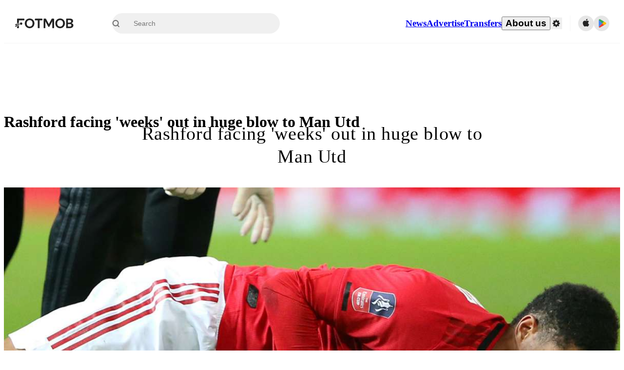

--- FILE ---
content_type: text/javascript;charset=UTF-8
request_url: https://www.fotmob.com/_next/static/chunks/webpack-18f65b3b51b87e5f.js
body_size: 8419
content:
!function(){"use strict";var e,c,f,d,a,b,t,n,s,r,i,u,o={},h={};function l(e){var c=h[e];if(void 0!==c)return c.exports;var f=h[e]={id:e,loaded:!1,exports:{}},d=!0;try{o[e].call(f.exports,f,f.exports,l),d=!1}finally{d&&delete h[e]}return f.loaded=!0,f.exports}l.m=o,l.amdO={},e=[],l.O=function(c,f,d,a){if(f){a=a||0;for(var b=e.length;b>0&&e[b-1][2]>a;b--)e[b]=e[b-1];e[b]=[f,d,a];return}for(var t=1/0,b=0;b<e.length;b++){for(var f=e[b][0],d=e[b][1],a=e[b][2],n=!0,s=0;s<f.length;s++)t>=a&&Object.keys(l.O).every(function(e){return l.O[e](f[s])})?f.splice(s--,1):(n=!1,a<t&&(t=a));if(n){e.splice(b--,1);var r=d();void 0!==r&&(c=r)}}return c},l.n=function(e){var c=e&&e.__esModule?function(){return e.default}:function(){return e};return l.d(c,{a:c}),c},f=Object.getPrototypeOf?function(e){return Object.getPrototypeOf(e)}:function(e){return e.__proto__},l.t=function(e,d){if(1&d&&(e=this(e)),8&d||"object"==typeof e&&e&&(4&d&&e.__esModule||16&d&&"function"==typeof e.then))return e;var a=Object.create(null);l.r(a);var b={};c=c||[null,f({}),f([]),f(f)];for(var t=2&d&&e;"object"==typeof t&&!~c.indexOf(t);t=f(t))Object.getOwnPropertyNames(t).forEach(function(c){b[c]=function(){return e[c]}});return b.default=function(){return e},l.d(a,b),a},l.d=function(e,c){for(var f in c)l.o(c,f)&&!l.o(e,f)&&Object.defineProperty(e,f,{enumerable:!0,get:c[f]})},l.f={},l.e=function(e){return Promise.all(Object.keys(l.f).reduce(function(c,f){return l.f[f](e,c),c},[]))},l.u=function(e){return 41664===e?"static/chunks/"+e+"-97c71784feb2e6c8.js":85088===e?"static/chunks/"+e+"-d66b0017faa15f8c.js":5642===e?"static/chunks/5642-0d0fdc22adcaf135.js":49454===e?"static/chunks/"+e+"-ed255ae1c2fe58f8.js":34221===e?"static/chunks/"+e+"-81ae7c84e01a0dfb.js":83253===e?"static/chunks/"+e+"-73af13f63b8bcdd7.js":66839===e?"static/chunks/"+e+"-27a0877f864fc4dd.js":39323===e?"static/chunks/"+e+"-b7177bc5c2674435.js":25675===e?"static/chunks/"+e+"-4a1b0a218f2840ec.js":76112===e?"static/chunks/"+e+"-0e563388f895b754.js":57484===e?"static/chunks/"+e+"-14fee8aa587c7e3b.js":97106===e?"static/chunks/"+e+"-1d9afb6d37981c3d.js":37217===e?"static/chunks/"+e+"-13bfc1b9e9c6222d.js":26503===e?"static/chunks/"+e+"-18755e77fd8010d8.js":79250===e?"static/chunks/"+e+"-8fb0301b09c174a4.js":20015===e?"static/chunks/"+e+"-99f2133d5d7f9803.js":18573===e?"static/chunks/"+e+"-10c749528edf3a9c.js":84620===e?"static/chunks/"+e+"-a42914e939561a69.js":46100===e?"static/chunks/"+e+"-1c3ce5d60816c0a3.js":29622===e?"static/chunks/"+e+"-c492b0ecadbd6a87.js":21357===e?"static/chunks/"+e+"-896897ca3ec6fbf1.js":3599===e?"static/chunks/3599-20a3abc4173bfcc9.js":14890===e?"static/chunks/"+e+"-038587e1bc7f6523.js":43033===e?"static/chunks/"+e+"-c078eb0a05a91ab7.js":28778===e?"static/chunks/"+e+"-f4bf3645e4d65e80.js":75962===e?"static/chunks/"+e+"-4d5adb7a2a1f92f4.js":89149===e?"static/chunks/"+e+"-be8fd9ee5b1a84c2.js":99359===e?"static/chunks/"+e+"-8f16b0b9a276ae19.js":83187===e?"static/chunks/"+e+"-9442f08ef3861104.js":12382===e?"static/chunks/"+e+"-785fddc754fa6017.js":57300===e?"static/chunks/"+e+"-0df11a3da96e3cd9.js":17857===e?"static/chunks/"+e+"-eaca97dd9a146b72.js":98388===e?"static/chunks/"+e+"-3d1cdfeab35da6cc.js":49484===e?"static/chunks/"+e+"-49fb8ec558502184.js":97770===e?"static/chunks/"+e+"-77a66b7c911b3e76.js":87536===e?"static/chunks/"+e+"-3c3a54a996ce6ed8.js":86475===e?"static/chunks/"+e+"-411795dfba1b7a27.js":42420===e?"static/chunks/"+e+"-bb3b5ce9f987a2ab.js":54815===e?"static/chunks/"+e+"-a214aed32f783b6d.js":50740===e?"static/chunks/"+e+"-aff3874085604fc9.js":45019===e?"static/chunks/"+e+"-7cc8f66187ba691e.js":78601===e?"static/chunks/"+e+"-95683c24dda11edb.js":88359===e?"static/chunks/"+e+"-59f0a17913d6bdd0.js":40630===e?"static/chunks/bee240a3-0ff6063578fadfac.js":16535===e?"static/chunks/"+e+"-68fc24db68ed42ac.js":48484===e?"static/chunks/"+e+"-c175f7894e3b24be.js":35030===e?"static/chunks/"+e+"-8addf71c81c5f88f.js":75030===e?"static/chunks/"+e+"-94e61e6e2c1437da.js":6413===e?"static/chunks/6413-82c452a7741ae38d.js":67153===e?"static/chunks/"+e+"-484e467726c33982.js":"static/chunks/"+(({142:"df-18",270:"df-43",1208:"df-52",2754:"df-78",5851:"df-33",6291:"df-7",7617:"df-57",9829:"df-82",10203:"df-40",10597:"df-50",14685:"df-14",16142:"df-36",16464:"df-10",17312:"df-80",19194:"df-12",19245:"089f0acf",21102:"df-22",21405:"df-41",22477:"df-28",22949:"df-86",24630:"df-60",25303:"df-91",25762:"4ad82c5e",26657:"df-1",28411:"df-49",28885:"df-79",28982:"df-88",29289:"df-34",31061:"df-0",31375:"df-9",31486:"df-47",31574:"df-38",33546:"df-30",34050:"df-37",34101:"df-83",35212:"df-87",35531:"df-56",35681:"df-15",36825:"df-39",37570:"df-92",42755:"df-75",42801:"df-69",43515:"df-71",43601:"df-32",45431:"df-8",46410:"df-73",49817:"df-19",51196:"df-20",51444:"df-76",52115:"df-59",52379:"df-24",52412:"df-21",54102:"df-55",54273:"df-67",54774:"df-54",56660:"df-31",56977:"df-17",57620:"df-3",58453:"df-61",59076:"df-23",60296:"ea88be26",61050:"df-62",63073:"df-11",64736:"df-48",66124:"df-70",66175:"df-68",66177:"df-13",66392:"df-89",66575:"df-4",69150:"df-85",71061:"df-44",71096:"df-81",72631:"df-74",73064:"df-42",73824:"df-58",74668:"df-63",75931:"df-16",76437:"df-45",78241:"df-51",79412:"37a763b4",81198:"df-66",81625:"df-2",82663:"df-6",83019:"df-90",83207:"df-64",88264:"df-35",88679:"df-29",91149:"df-65",91151:"df-27",91369:"df-46",91899:"df-72",92575:"df-25",97315:"df-77",98141:"df-84",98919:"df-5",99750:"df-53"})[e]||e)+"."+({142:"68df4e909aab6e2d",175:"af3e0746ea207643",270:"a50a9aeb4eee8a72",314:"be4c6cafaa971203",385:"71eb1c729fc24a95",418:"bdf61fe07c843360",1208:"5dc5062e3d21d011",1343:"ffd9b797e0871bb4",1349:"96cc1091d69a77aa",2754:"cf122ca127d394d3",2887:"84420cc538aef3c8",3413:"cf94a5a15836501b",3414:"88b432ce596cb52e",3538:"6e34f23dbc5469d9",3675:"3968b7aed4f1f359",5094:"ae1a353a4b7972b7",5201:"5d4d88ccb795b1c1",5286:"3431d54bee28b207",5851:"c20e78f5c232b43b",5921:"8bc67b4604e50030",6291:"9681a548763066a0",6322:"15870081d6637535",7154:"7a4d3c9ec073080a",7185:"571323b7d756551f",7227:"e24e882579ee62c0",7293:"c488ac108e451182",7599:"a185351a7603b30b",7617:"3a247502ab9a7c8e",8036:"7636b4142c7d205c",8173:"b83ecfcc2ce9b0ef",8588:"1d7f55f7e4ece5f2",8715:"a5a424a6d3666f57",8780:"d56bc04221058f70",9513:"c7ee20a87c1dc74c",9829:"d4ee5f7aa4b3a361",9899:"ced119a2428a5bbf",10203:"91dd8de4e4c74565",10597:"a8da0d7ebad87787",10943:"cbbfb68576fc9124",11186:"5f351575bbbf72ec",11309:"7da00a300138ed0d",11382:"1b251cd1dabb9ade",11471:"600f19fb3b009717",11888:"1610e26bb9282833",11932:"9e20fe2eb34ebbb1",12193:"d6de4f266a9dddda",12394:"da6ea5c6afda8840",12565:"045f01b134a67cf7",12649:"aec490980181e508",13478:"67b3e6e72f079d6e",13711:"f2935951f08df81c",14568:"ea020a4b9bf5c771",14684:"d776f69eb901024d",14685:"00e3ffccae46a2bd",14874:"6bc9e90ee7107232",14965:"8a9f8e153a28e73f",15043:"2ac3d572bd42da2e",15303:"049d3d99db4ded91",15930:"5bc074287cb2ab76",15965:"6acd95049d8f75c4",16142:"d826595b7fcb5739",16212:"61e8072d930531a8",16464:"4226c877e71ab656",16860:"a51b31f37ec8d672",16995:"40ac0c1db0ff8016",17312:"fe741c16eaaa59d1",17523:"c266c38a69879b16",17739:"51d6bc380c36e238",18565:"33733f50b3680171",18762:"fd9e327096f3f30c",18787:"7998660da7b2bb17",19194:"2084714e0fbff78c",19245:"37b248bdc7c9dd84",19352:"cd7fa3f3a5617c34",19538:"3f099ec3f25d7799",19622:"75d51f37c20a9aea",20445:"d3866032ea405436",20853:"6f47600de662691f",21102:"c3e76fdaf64a01fb",21405:"e441f5a94344ad49",21840:"fb8cdadde2582168",22073:"3e6f337c3ad11a31",22477:"8ea9f137dc03e70d",22568:"4d5f9df7780fc192",22949:"44569b5be07d2089",22957:"25021272dabe3e0d",23172:"2630a350cd537e92",24281:"4374449ebf668ec7",24417:"9cfdc5ca2eb75976",24614:"43f4bbf45a6f1c21",24630:"12a40c320179d7cf",24899:"f44c90486566a36c",25303:"892d8aaf5155c94b",25335:"e63d1bb91730fa05",25762:"db973fdd70778723",26141:"e8d4a7a32cd205c9",26358:"c0c39b4685282abd",26625:"db567338aec051cb",26657:"01c381891c58559c",26849:"87e1411e255f8385",27168:"18fb6b3f5101880a",27810:"14280d83a53d0329",28210:"b4a5322f1bdf0566",28411:"0a7324fe1cbcbaec",28622:"6e30a3767a53176e",28885:"dfaac406bb099c04",28982:"fc203e4f86c170fb",29289:"a67c65bf1bf4dea5",29908:"864054ccd9ff850f",30080:"b208ba5e70c14ff5",30236:"bd1b48c176ab0c6b",30263:"a03ef15cace84da7",31061:"bea9160381aa1cb4",31375:"54d94d4ed60207f8",31486:"56eb400cad246b02",31574:"9f3c53618d497b1c",31916:"83827c01e7c16c37",32186:"13e0f4e1f812b30f",32741:"93aae022b66bbadd",33016:"162347e3bab8791e",33546:"137cbd0e1162aecf",33649:"2ccc0dddbc624f9b",33651:"6a34cdc556c4601d",33699:"3d15b8414e700a15",33775:"02dc947eeeb38ce4",34050:"080d2567bbe4fe16",34101:"35cfdfde4cb82ff0",34507:"9d6266d39c2b1eae",34996:"4c47e5a013e0264f",35212:"95bb7b91f0d5725f",35364:"b603fa3000404804",35531:"148684aeaf7a65be",35681:"46355b1be84ab4a1",36210:"a5d61a690d5dd041",36263:"428baaf3c791be63",36477:"aae3c1192b3edf85",36825:"a50e6656ec5e8d7a",36920:"f384d9a9b6cee6e2",37381:"8b044666081b3118",37435:"b21487fb4250d7e7",37570:"71452c1f61d1cdea",37811:"07952fd1d24df6a4",38003:"0a9d5303c5fb0cb3",38203:"0cd8b68b51966454",38291:"888919dced308256",38518:"6319c96536073d8f",38846:"6654ff9be63f5119",39118:"dbe268908dd8a648",39162:"31838db5e6967c72",39429:"629fb3463a5a48cf",39640:"29fe8600840361fa",39843:"ba9fa6a79dd2d939",40257:"c117cbcc1c4b4ce3",40746:"879ae7de519e3dbe",40877:"a907d20894127b5b",41016:"0d156c7d3bccd9ed",41381:"18c9a5121e6b21ae",41717:"60ed23ff3d302f07",41932:"568ae9b3aa0ef124",42755:"bb8a2eab0ce81ab0",42801:"ad0fb608a6a1c2f6",43200:"294b7a3c94d93599",43336:"fe8a9bdd0f762b4a",43515:"0e69305a2d93e804",43559:"b0410fc566f24e59",43601:"6c1c8ab1f3a6ef8f",43617:"d55f0a9d3539253c",43910:"1e56408ac30c91a0",44895:"f6889a0366600444",44979:"6e733e567d6edecc",45012:"0e4e1c7c4828c85e",45431:"1856d6323a8dc36e",45455:"f21f112769604254",45797:"f34a6c9676a008c7",46186:"0c6e41dbbbf51a14",46219:"8fc5b2aaf968b833",46410:"bb2505ee2df83808",46741:"f09d43b4890a8351",46846:"d3b3e031207fcd7f",47046:"78043dcfc01c1516",47090:"1a66c35c1e6ffbbf",47306:"1cc9d3cde850fb73",47409:"a4432ae9bb19e8cc",47533:"7dc55850a566c7ba",48030:"68ccadc3803a1318",48157:"f914ae12b01776a4",48335:"c3aff14823741319",48587:"01e7df136de825c6",48690:"866ae4fece197989",48910:"7fd34d26ad88c75f",49460:"9a1e49d7e267b8b4",49540:"5a73843cb1ad206f",49661:"11ed5dba6d8dd40f",49697:"810175b2b7714832",49750:"071504063259b11c",49817:"9505802919adcfb7",50031:"84da5407f093fed3",50668:"28abc1e7e46f42a7",50859:"f82013bf87d5712b",51163:"b6bd26b3eb29a524",51196:"2cee377d5c712cea",51444:"d31a7c57dd1bd389",52115:"b8f5fdc0f213fb96",52379:"a8a22829eae25c80",52412:"cb5d4f9ef357e6d5",52535:"1c47b45fb7aa0630",54102:"6fb7ce4fe33650ca",54273:"05284ae202e1315d",54774:"7aaf0078841c1d09",55756:"0ff3ea39b2cbfeb6",56540:"90b4ad1e40e76ecd",56641:"e4f2d57b6f2eed61",56660:"e8d7b263ae28f8a2",56819:"0248e27f8051c53c",56851:"81ab91c146974080",56937:"82270a12b43aabbc",56977:"8fbe37430e690028",57068:"b56951770ee0a9bc",57620:"0fc9745988d933b5",58080:"7765c9c26eef31cb",58420:"8211c17b6e7993b6",58453:"936ed0dff14e4f70",58564:"58683a47dd366b95",58645:"95aa595dabc5af56",59076:"f4d30d4abb53634e",59097:"59a77953db6f70eb",60296:"65b24ed3a7f9e323",60471:"513f656994847aa0",60972:"b6adcdeb81bfdfba",61050:"42ff47197ea61c4e",61414:"5faefd3fa4bed34b",61512:"4b1ae98422112d1f",62144:"7e79bd9aad098f2b",62689:"709f06fa6c540cb9",63073:"1788cf3d54d8994a",63227:"c9a629395b4b6f56",64245:"b08ecf5d23ebfc75",64533:"312694f6165839ab",64576:"0b198e7799472ce9",64686:"1b1841934c98dc35",64736:"4287c3bc9fbbcb3b",65268:"4e7d12371c177b35",65302:"82c43f0141af3d21",66076:"b22a57380153b6a7",66124:"dc9fb7bcce68a8ef",66175:"9f189bb0e2aebb22",66177:"5973feaf25b2442f",66319:"17a13d387039b7e0",66392:"b3d8c9ea76f81da4",66575:"5718cea983bd942b",66659:"f1f607b7045eddfa",66920:"13ffa0ee362c9f14",67445:"e492c2b938f5a993",67583:"7d56eadb1dd79cd8",67869:"71483c17d0b75fd8",68195:"9f26d19a7cb89fb7",68360:"8c802d3879881239",69113:"9051ac533b18b2fc",69150:"ca5875f9d3f9424e",69260:"d40839063cddd7cc",69343:"acb8ed9b53ec2350",69747:"b069e03e237ccd17",69800:"a525bb2788e4681e",70042:"d2965b19558d4d3e",70215:"c6a62736b0f1f759",71061:"b518c382458ba664",71096:"3b89c18fb92b2259",71383:"011fe8db35401cd3",72631:"15018b910ce4a62d",73064:"c55d2e336dfe4d7a",73078:"8bcc9bfeffb8172d",73173:"fe22131d0e299053",73824:"61c2e132df7d92d0",73857:"af2e1208880a0266",74269:"f78e478d94c9b617",74668:"525d4805aafd112a",74760:"1b602f67ddf604cd",74865:"278a8f14fce70708",75572:"c9f9f12a1979bee8",75931:"c0b9fd4af8873e4d",76077:"df5f19be24d1bc8f",76164:"f6635ab4293fabc8",76437:"adc2e5d64a87e5d4",76479:"d68efdcbd4a048bc",77121:"65d44e557007b08e",77178:"6379f301cc63610f",77516:"27e08acb306380ce",77545:"e8d0f0fd7b5c8fd1",77821:"2e6ed7f0a06e5ded",78181:"f39eb21aa45bb938",78241:"505bb90111c3e68a",78377:"0771b2989f697a5f",78651:"499167d016909acf",78772:"9209b545c4a5d30d",79412:"46ca4474b975a0b5",79508:"c99f407306297829",79742:"8b7e1bc7a8c25beb",80219:"9899f0e5b052c8b5",81198:"c1f863ae3e864f52",81625:"718a5478df9d0e18",81794:"187aec3d575cca0a",81922:"13108107ce075e7a",82095:"db9b2cb6ff8bab67",82098:"e676c0dc7c844556",82249:"1e62dffaf53b4850",82655:"0a290066881814a1",82663:"1ce97f7a9ef7dc14",82687:"893b2034a7eb0f59",83019:"a9170eadb3a7167b",83143:"4f59d8a8d00d703c",83170:"439afb40aeaa1641",83207:"03a08bc2ee0c7068",83436:"3026783f23e3cd16",84170:"8655fb99d31e4461",84982:"1cc08021e69fa36d",85542:"b069cbc96cc0bf31",85692:"8498ac78a55c9c89",85798:"99ee0c51f5c9a6f1",85834:"046bfb8b8a54b0a4",86211:"c3631d497361954d",86739:"3c1ae80a939ce4e8",86996:"0c52bdeb5a69f53a",87422:"d521459d834b4b94",87761:"6cb10627c0aa6310",88066:"6d423524f0f3fc33",88264:"0cb8c3fc91d408e1",88513:"0f2e51d7dfeeb6b9",88609:"e97d209d168bb53f",88625:"48a79fc542e1fef6",88679:"82bf779f31fb70f3",89220:"c01eb25c89f797fd",89225:"1f9eacc78047e01d",89330:"97b3d9f9c2a5ae5d",90118:"b5900110c891dd8a",90649:"83d5b6b34a85e180",90756:"2c1ae64a8b1d30aa",91149:"416f07733701fabe",91151:"e7817bd9e71085ae",91186:"994c8e866b3b534e",91369:"b12b5abcee2576e1",91511:"7642bc0b52e2f2cf",91565:"2697156cc4ecc349",91891:"f8d8018583e354ab",91899:"0f5f328c84ade2dc",92139:"7c5e17566175c0a6",92575:"eced69753b257469",92580:"7239c31730d99caf",93078:"cf8879efa0a93f17",93475:"41543a69ce9bb417",94252:"bfb2256abae09b53",94977:"0c4f4fa56fd781c9",96283:"1d4b6108d11ab0f5",96548:"a3c75f4dc50cb5c4",96679:"731a8515a1e16435",96874:"3fddcd1dd7ceb2ee",97214:"6fdde19f2874bbef",97315:"8611261d113f993b",97577:"5edfe2058a347996",98085:"83a836e1173ad12f",98141:"8155e056b0af12ed",98212:"ebfc4c4999a93125",98274:"d96bf0ae9bce98e0",98700:"df7dd0de22dce98d",98727:"986a84b7b967a90a",98919:"70b8916aa3156389",99170:"573304b837a2b621",99625:"e803287e45e5b2ba",99750:"602d33343d762019"})[e]+".js"},l.miniCssF=function(e){return"static/css/"+({9899:"8f0c69d835bfb27e",24614:"4092cb3d8001a731",36477:"ae3b831a8898dbcc",56851:"13fa4cedaff41606",78772:"303db8ae89685fdc"})[e]+".css"},l.g=function(){if("object"==typeof globalThis)return globalThis;try{return this||Function("return this")()}catch(e){if("object"==typeof window)return window}}(),l.hmd=function(e){return(e=Object.create(e)).children||(e.children=[]),Object.defineProperty(e,"exports",{enumerable:!0,set:function(){throw Error("ES Modules may not assign module.exports or exports.*, Use ESM export syntax, instead: "+e.id)}}),e},l.o=function(e,c){return Object.prototype.hasOwnProperty.call(e,c)},d={},a="_N_E:",l.l=function(e,c,f,b){if(d[e]){d[e].push(c);return}if(void 0!==f)for(var t,n,s=document.getElementsByTagName("script"),r=0;r<s.length;r++){var i=s[r];if(i.getAttribute("src")==e||i.getAttribute("data-webpack")==a+f){t=i;break}}t||(n=!0,(t=document.createElement("script")).charset="utf-8",t.timeout=120,l.nc&&t.setAttribute("nonce",l.nc),t.setAttribute("data-webpack",a+f),t.src=l.tu(e)),d[e]=[c];var u=function(c,f){t.onerror=t.onload=null,clearTimeout(o);var a=d[e];if(delete d[e],t.parentNode&&t.parentNode.removeChild(t),a&&a.forEach(function(e){return e(f)}),c)return c(f)},o=setTimeout(u.bind(null,void 0,{type:"timeout",target:t}),12e4);t.onerror=u.bind(null,t.onerror),t.onload=u.bind(null,t.onload),n&&document.head.appendChild(t)},l.r=function(e){"undefined"!=typeof Symbol&&Symbol.toStringTag&&Object.defineProperty(e,Symbol.toStringTag,{value:"Module"}),Object.defineProperty(e,"__esModule",{value:!0})},l.nmd=function(e){return e.paths=[],e.children||(e.children=[]),e},l.tt=function(){return void 0===b&&(b={createScriptURL:function(e){return e}},"undefined"!=typeof trustedTypes&&trustedTypes.createPolicy&&(b=trustedTypes.createPolicy("nextjs#bundler",b))),b},l.tu=function(e){return l.tt().createScriptURL(e)},l.p="/_next/",t=function(e,c,f,d){var a=document.createElement("link");return a.rel="stylesheet",a.type="text/css",a.onerror=a.onload=function(b){if(a.onerror=a.onload=null,"load"===b.type)f();else{var t=b&&("load"===b.type?"missing":b.type),n=b&&b.target&&b.target.href||c,s=Error("Loading CSS chunk "+e+" failed.\n("+n+")");s.code="CSS_CHUNK_LOAD_FAILED",s.type=t,s.request=n,a.parentNode.removeChild(a),d(s)}},a.href=c,document.head.appendChild(a),a},n=function(e,c){for(var f=document.getElementsByTagName("link"),d=0;d<f.length;d++){var a=f[d],b=a.getAttribute("data-href")||a.getAttribute("href");if("stylesheet"===a.rel&&(b===e||b===c))return a}for(var t=document.getElementsByTagName("style"),d=0;d<t.length;d++){var a=t[d],b=a.getAttribute("data-href");if(b===e||b===c)return a}},s={62272:0},l.f.miniCss=function(e,c){s[e]?c.push(s[e]):0!==s[e]&&({9899:1,24614:1,36477:1,56851:1,78772:1})[e]&&c.push(s[e]=new Promise(function(c,f){var d=l.miniCssF(e),a=l.p+d;if(n(d,a))return c();t(e,a,c,f)}).then(function(){s[e]=0},function(c){throw delete s[e],c}))},r={62272:0},l.f.j=function(e,c){var f=l.o(r,e)?r[e]:void 0;if(0!==f){if(f)c.push(f[2]);else if(/^((622|787)72|24614|36477|56851|9899)$/.test(e))r[e]=0;else{var d=new Promise(function(c,d){f=r[e]=[c,d]});c.push(f[2]=d);var a=l.p+l.u(e),b=Error();l.l(a,function(c){if(l.o(r,e)&&(0!==(f=r[e])&&(r[e]=void 0),f)){var d=c&&("load"===c.type?"missing":c.type),a=c&&c.target&&c.target.src;b.message="Loading chunk "+e+" failed.\n("+d+": "+a+")",b.name="ChunkLoadError",b.type=d,b.request=a,f[1](b)}},"chunk-"+e,e)}}},l.O.j=function(e){return 0===r[e]},i=function(e,c){var f,d,a=c[0],b=c[1],t=c[2],n=0;if(a.some(function(e){return 0!==r[e]})){for(f in b)l.o(b,f)&&(l.m[f]=b[f]);if(t)var s=t(l)}for(e&&e(c);n<a.length;n++)d=a[n],l.o(r,d)&&r[d]&&r[d][0](),r[d]=0;return l.O(s)},(u=self.webpackChunk_N_E=self.webpackChunk_N_E||[]).forEach(i.bind(null,0)),u.push=i.bind(null,u.push.bind(u)),l.nc=void 0}();

--- FILE ---
content_type: text/javascript;charset=UTF-8
request_url: https://www.fotmob.com/_next/static/chunks/121-fb3e1e2db646c567.js
body_size: 4008
content:
(self.webpackChunk_N_E=self.webpackChunk_N_E||[]).push([[121],{25671:function(t,n){var e,r,o;r=[],void 0!==(o="function"==typeof(e=function(){var t=function(){},n={},e={},r={};function o(t,n){if(t){var o=r[t];if(e[t]=n,o)for(;o.length;)o[0](t,n),o.splice(0,1)}}function i(n,e){n.call&&(n={success:n}),e.length?(n.error||t)(e):(n.success||t)(n)}function u(e,r,u){var c,a;if(r&&r.trim&&(c=r),a=(c?u:r)||{},c){if(c in n)throw"LoadJS";n[c]=!0}function s(n,r){!function(n,e,r){var o,i,u=(n=n.push?n:[n]).length,c=u,a=[];for(i=0,o=function(t,n,r){if("e"==n&&a.push(t),"b"==n){if(!r)return;a.push(t)}--u||e(a)};i<c;i++)!function n(e,r,o,i){var u,c,a,s=document,l=o.async,f=(o.numRetries||0)+1,d=o.before||t,p=e.replace(/[\?|#].*$/,""),h=e.replace(/^(css|img|module|nomodule)!/,"");if(i=i||0,/(^css!|\.css$)/.test(p))(a=s.createElement("link")).rel="stylesheet",a.href=h,(u="hideFocus"in a)&&a.relList&&(u=0,a.rel="preload",a.as="style");else if(/(^img!|\.(png|gif|jpg|svg|webp)$)/.test(p))(a=s.createElement("img")).src=h;else if((a=s.createElement("script")).src=h,a.async=void 0===l||l,c="noModule"in a,/^module!/.test(p)){if(!c)return r(e,"l");a.type="module"}else if(/^nomodule!/.test(p)&&c)return r(e,"l");a.onload=a.onerror=a.onbeforeload=function(t){var c=t.type[0];if(u)try{a.sheet.cssText.length||(c="e")}catch(t){18!=t.code&&(c="e")}if("e"==c){if((i+=1)<f)return n(e,r,o,i)}else if("preload"==a.rel&&"style"==a.as)return a.rel="stylesheet";r(e,c,t.defaultPrevented)},!1!==d(e,a)&&s.head.appendChild(a)}(n[i],o,r)}(e,function(t){i(a,t),n&&i({success:n,error:r},t),o(c,t)},a)}if(a.returnPromise)return new Promise(s);s()}return u.ready=function(t,n){return function(t,n){t=t.push?t:[t];var o,i,u,c=[],a=t.length,s=a;for(o=function(t,e){e.length&&c.push(t),--s||n(c)};a--;){if(u=e[i=t[a]]){o(i,u);continue}(r[i]=r[i]||[]).push(o)}}(t,function(t){i(n,t)}),u},u.done=function(t){o(t,[])},u.reset=function(){n={},e={},r={}},u.isDefined=function(t){return t in n},u})?e.apply(n,r):e)&&(t.exports=o)},87633:function(t,n,e){"use strict";e.d(n,{Z:function(){return u}});var r=e(63024),o=e(66381),i=e(50568);function u(t,n){(0,i.Z)(2,arguments);var e=(0,o.Z)(t),u=(0,r.Z)(n);return isNaN(u)?new Date(NaN):(u&&e.setDate(e.getDate()+u),e)}},9905:function(t,n,e){"use strict";e.d(n,{Z:function(){return i}});var r=e(48494),o=e(50568);function i(t,n){(0,o.Z)(2,arguments);var e=(0,r.Z)(t),i=(0,r.Z)(n);return e.getTime()===i.getTime()}},31151:function(t,n,e){"use strict";e.d(n,{Z:function(){return i}});var r=e(66381),o=e(50568);function i(t,n){(0,o.Z)(2,arguments);var e=(0,r.Z)(t),i=(0,r.Z)(n);return e.getFullYear()===i.getFullYear()}},21173:function(t,n,e){"use strict";e.d(n,{Z:function(){return i}});var r=e(31151),o=e(50568);function i(t){return(0,o.Z)(1,arguments),(0,r.Z)(t,Date.now())}},37535:function(t,n,e){"use strict";e.d(n,{Z:function(){return i}});var r=e(9905),o=e(50568);function i(t){return(0,o.Z)(1,arguments),(0,r.Z)(t,Date.now())}},33702:function(t,n,e){"use strict";e.d(n,{Z:function(){return u}});var r=e(87633),o=e(9905),i=e(50568);function u(t){return(0,i.Z)(1,arguments),(0,o.Z)(t,(0,r.Z)(Date.now(),1))}},3205:function(t,n,e){"use strict";e.d(n,{Z:function(){return u}});var r=e(9905),o=e(15394),i=e(50568);function u(t){return(0,i.Z)(1,arguments),(0,r.Z)(t,(0,o.Z)(Date.now(),1))}},48494:function(t,n,e){"use strict";e.d(n,{Z:function(){return i}});var r=e(66381),o=e(50568);function i(t){(0,o.Z)(1,arguments);var n=(0,r.Z)(t);return n.setHours(0,0,0,0),n}},15394:function(t,n,e){"use strict";e.d(n,{Z:function(){return u}});var r=e(87633),o=e(50568),i=e(63024);function u(t,n){(0,o.Z)(2,arguments);var e=(0,i.Z)(n);return(0,r.Z)(t,-e)}},16573:function(t,n,e){"use strict";var r=e(25456),o=e(86459),i=(0,e(79075).Z)("facebook",function(t,n){var e=n.quote,i=n.hashtag;return(0,r.Z)(t,"facebook.url"),"https://www.facebook.com/sharer/sharer.php"+(0,o.Z)({u:t,quote:e,hashtag:i})},function(t){return{quote:t.quote,hashtag:t.hashtag}},{windowWidth:550,windowHeight:400});n.Z=i},53597:function(t,n,e){"use strict";var r=e(25456),o=e(86459),i=(0,e(79075).Z)("linkedin",function(t,n){var e=n.title,i=n.summary,u=n.source;return(0,r.Z)(t,"linkedin.url"),"https://linkedin.com/shareArticle"+(0,o.Z)({url:t,mini:"true",title:e,summary:i,source:u})},function(t){return{title:t.title,summary:t.summary,source:t.source}},{windowWidth:750,windowHeight:600});n.Z=i},46616:function(t,n,e){"use strict";var r=e(25456),o=e(86459),i=(0,e(79075).Z)("twitter",function(t,n){var e=n.title,i=n.via,u=n.hashtags,c=void 0===u?[]:u,a=n.related,s=void 0===a?[]:a;return(0,r.Z)(t,"twitter.url"),(0,r.Z)(Array.isArray(c),"twitter.hashtags is not an array"),(0,r.Z)(Array.isArray(s),"twitter.related is not an array"),"https://twitter.com/share"+(0,o.Z)({url:t,text:e,via:i,hashtags:c.length>0?c.join(","):void 0,related:s.length>0?s.join(","):void 0})},function(t){return{hashtags:t.hashtags,title:t.title,via:t.via,related:t.related}},{windowWidth:550,windowHeight:400});n.Z=i},79075:function(t,n,e){"use strict";e.d(n,{Z:function(){return p}});var r,o=e(67294),i=e(93967),u=e.n(i),c=(r=function(t,n){return(r=Object.setPrototypeOf||({__proto__:[]})instanceof Array&&function(t,n){t.__proto__=n}||function(t,n){for(var e in n)Object.prototype.hasOwnProperty.call(n,e)&&(t[e]=n[e])})(t,n)},function(t,n){if("function"!=typeof n&&null!==n)throw TypeError("Class extends value "+String(n)+" is not a constructor or null");function e(){this.constructor=t}r(t,n),t.prototype=null===n?Object.create(n):(e.prototype=n.prototype,new e)}),a=function(){return(a=Object.assign||function(t){for(var n,e=1,r=arguments.length;e<r;e++)for(var o in n=arguments[e])Object.prototype.hasOwnProperty.call(n,o)&&(t[o]=n[o]);return t}).apply(this,arguments)},s=function(t,n){var e,r,o,i,u={label:0,sent:function(){if(1&o[0])throw o[1];return o[1]},trys:[],ops:[]};return i={next:c(0),throw:c(1),return:c(2)},"function"==typeof Symbol&&(i[Symbol.iterator]=function(){return this}),i;function c(i){return function(c){return function(i){if(e)throw TypeError("Generator is already executing.");for(;u;)try{if(e=1,r&&(o=2&i[0]?r.return:i[0]?r.throw||((o=r.return)&&o.call(r),0):r.next)&&!(o=o.call(r,i[1])).done)return o;switch(r=0,o&&(i=[2&i[0],o.value]),i[0]){case 0:case 1:o=i;break;case 4:return u.label++,{value:i[1],done:!1};case 5:u.label++,r=i[1],i=[0];continue;case 7:i=u.ops.pop(),u.trys.pop();continue;default:if(!(o=(o=u.trys).length>0&&o[o.length-1])&&(6===i[0]||2===i[0])){u=0;continue}if(3===i[0]&&(!o||i[1]>o[0]&&i[1]<o[3])){u.label=i[1];break}if(6===i[0]&&u.label<o[1]){u.label=o[1],o=i;break}if(o&&u.label<o[2]){u.label=o[2],u.ops.push(i);break}o[2]&&u.ops.pop(),u.trys.pop();continue}i=n.call(t,u)}catch(t){i=[6,t],r=0}finally{e=o=0}if(5&i[0])throw i[1];return{value:i[0]?i[1]:void 0,done:!0}}([i,c])}}},l=function(t,n){var e={};for(var r in t)Object.prototype.hasOwnProperty.call(t,r)&&0>n.indexOf(r)&&(e[r]=t[r]);if(null!=t&&"function"==typeof Object.getOwnPropertySymbols)for(var o=0,r=Object.getOwnPropertySymbols(t);o<r.length;o++)0>n.indexOf(r[o])&&Object.prototype.propertyIsEnumerable.call(t,r[o])&&(e[r[o]]=t[r[o]]);return e},f=function(t){function n(){var n=null!==t&&t.apply(this,arguments)||this;return n.openShareDialog=function(t){var e=n.props,r=e.onShareWindowClose,o=e.windowHeight,i=void 0===o?400:o,u=e.windowPosition,c=e.windowWidth,s=void 0===c?550:c;!function(t,n,e){var r=n.height,o=n.width,i=l(n,["height","width"]),u=a({height:r,width:o,location:"no",toolbar:"no",status:"no",directories:"no",menubar:"no",scrollbars:"yes",resizable:"no",centerscreen:"yes",chrome:"yes"},i),c=window.open(t,"",Object.keys(u).map(function(t){return"".concat(t,"=").concat(u[t])}).join(", "));if(e)var s=window.setInterval(function(){try{(null===c||c.closed)&&(window.clearInterval(s),e(c))}catch(t){console.error(t)}},1e3)}(t,a({height:i,width:s},"windowCenter"===(void 0===u?"windowCenter":u)?{left:window.outerWidth/2+(window.screenX||window.screenLeft||0)-s/2,top:window.outerHeight/2+(window.screenY||window.screenTop||0)-i/2}:{top:(window.screen.height-i)/2,left:(window.screen.width-s)/2}),r)},n.handleClick=function(t){var e,r,o;return e=void 0,r=void 0,o=function(){var n,e,r,o,i,u,c,a,l;return s(this,function(s){switch(s.label){case 0:var f;if(e=(n=this.props).beforeOnClick,r=n.disabled,o=n.networkLink,i=n.onClick,u=n.url,c=n.openShareDialogOnClick,a=o(u,n.opts),r)return[2];if(t.preventDefault(),!e||!((f=l=e())&&("object"==typeof f||"function"==typeof f)&&"function"==typeof f.then))return[3,2];return[4,l];case 1:s.sent(),s.label=2;case 2:return c&&this.openShareDialog(a),i&&i(t,a),[2]}})},new(r||(r=Promise))(function(t,i){function u(t){try{a(o.next(t))}catch(t){i(t)}}function c(t){try{a(o.throw(t))}catch(t){i(t)}}function a(n){var e;n.done?t(n.value):((e=n.value)instanceof r?e:new r(function(t){t(e)})).then(u,c)}a((o=o.apply(n,e||[])).next())})},n}return c(n,t),n.prototype.render=function(){var t=this.props,n=(t.beforeOnClick,t.children),e=t.className,r=t.disabled,i=t.disabledStyle,c=t.forwardedRef,s=(t.networkLink,t.networkName),f=(t.onShareWindowClose,t.openShareDialogOnClick,t.opts,t.resetButtonStyle),d=t.style,p=(t.url,t.windowHeight,t.windowPosition,t.windowWidth,l(t,["beforeOnClick","children","className","disabled","disabledStyle","forwardedRef","networkLink","networkName","onShareWindowClose","openShareDialogOnClick","opts","resetButtonStyle","style","url","windowHeight","windowPosition","windowWidth"])),h=u()("react-share__ShareButton",{"react-share__ShareButton--disabled":!!r,disabled:!!r},e),w=f?a(a({backgroundColor:"transparent",border:"none",padding:0,font:"inherit",color:"inherit",cursor:"pointer"},d),r&&i):a(a({},d),r&&i);return o.createElement("button",a({},p,{"aria-label":p["aria-label"]||s,className:h,onClick:this.handleClick,ref:c,style:w}),n)},n.defaultProps={disabledStyle:{opacity:.6},openShareDialogOnClick:!0,resetButtonStyle:!0},n}(o.Component),d=function(){return(d=Object.assign||function(t){for(var n,e=1,r=arguments.length;e<r;e++)for(var o in n=arguments[e])Object.prototype.hasOwnProperty.call(n,o)&&(t[o]=n[o]);return t}).apply(this,arguments)},p=function(t,n,e,r){function i(i,u){var c=e(i),a=d({},i);return Object.keys(c).forEach(function(t){delete a[t]}),o.createElement(f,d({},r,a,{forwardedRef:u,networkName:t,networkLink:n,opts:e(i)}))}return i.displayName="ShareButton-".concat(t),(0,o.forwardRef)(i)}},25456:function(t,n,e){"use strict";e.d(n,{Z:function(){return u}});var r,o=(r=function(t,n){return(r=Object.setPrototypeOf||({__proto__:[]})instanceof Array&&function(t,n){t.__proto__=n}||function(t,n){for(var e in n)Object.prototype.hasOwnProperty.call(n,e)&&(t[e]=n[e])})(t,n)},function(t,n){if("function"!=typeof n&&null!==n)throw TypeError("Class extends value "+String(n)+" is not a constructor or null");function e(){this.constructor=t}r(t,n),t.prototype=null===n?Object.create(n):(e.prototype=n.prototype,new e)}),i=function(t){function n(n){var e=t.call(this,n)||this;return e.name="AssertionError",e}return o(n,t),n}(Error);function u(t,n){if(!t)throw new i(n)}},86459:function(t,n,e){"use strict";function r(t){var n=Object.entries(t).filter(function(t){return null!=t[1]}).map(function(t){var n=t[0],e=t[1];return"".concat(encodeURIComponent(n),"=").concat(encodeURIComponent(String(e)))});return n.length>0?"?".concat(n.join("&")):""}e.d(n,{Z:function(){return r}})},59945:function(t,n,e){"use strict";e(67294),e(25671),"undefined"!=typeof window&&window.document&&window.document.createElement},93967:function(t,n){var e;!function(){"use strict";var r={}.hasOwnProperty;function o(){for(var t="",n=0;n<arguments.length;n++){var e=arguments[n];e&&(t=i(t,function(t){if("string"==typeof t||"number"==typeof t)return t;if("object"!=typeof t)return"";if(Array.isArray(t))return o.apply(null,t);if(t.toString!==Object.prototype.toString&&!t.toString.toString().includes("[native code]"))return t.toString();var n="";for(var e in t)r.call(t,e)&&t[e]&&(n=i(n,e));return n}(e)))}return t}function i(t,n){return n?t?t+" "+n:t+n:t}t.exports?(o.default=o,t.exports=o):void 0!==(e=(function(){return o}).apply(n,[]))&&(t.exports=e)}()}}]);

--- FILE ---
content_type: text/javascript;charset=UTF-8
request_url: https://www.fotmob.com/_next/static/chunks/85088-d66b0017faa15f8c.js
body_size: 3358
content:
(self.webpackChunk_N_E=self.webpackChunk_N_E||[]).push([[85088],{58128:function(t,e,r){"use strict";var n=r(64836);e.ZP=function(t={}){let{themeId:e,defaultTheme:r=h,rootShouldForwardProp:n=y,slotShouldForwardProp:c=y}=t,l=t=>(0,f.default)((0,u.default)({},t,{theme:b((0,u.default)({},t,{defaultTheme:r,themeId:e}))}));return l.__mui_systemSx=!0,(t,f={})=>{var a;let p;(0,i.internal_processStyles)(t,t=>t.filter(t=>!(null!=t&&t.__mui_systemSx)));let{name:m,slot:h,skipVariantsResolver:_,skipSx:S,overridesResolver:x=(a=v(h))?(t,e)=>e[a]:null}=f,g=(0,o.default)(f,d),w=m&&m.startsWith("Mui")||h?"components":"custom",O=void 0!==_?_:h&&"Root"!==h&&"root"!==h||!1,P=S||!1,j=y;"Root"===h||"root"===h?j=n:h?j=c:"string"==typeof t&&t.charCodeAt(0)>96&&(j=void 0);let k=(0,i.default)(t,(0,u.default)({shouldForwardProp:j,label:p},g)),A=t=>"function"==typeof t&&t.__emotion_real!==t||(0,s.isPlainObject)(t)?n=>{let o=b({theme:n.theme,defaultTheme:r,themeId:e});return Z(t,(0,u.default)({},n,{theme:o}),o.modularCssLayers?w:void 0)}:t,C=(n,...o)=>{let i=A(n),s=o?o.map(A):[];m&&x&&s.push(t=>{let n=b((0,u.default)({},t,{defaultTheme:r,themeId:e}));if(!n.components||!n.components[m]||!n.components[m].styleOverrides)return null;let o=n.components[m].styleOverrides,i={};return Object.entries(o).forEach(([e,r])=>{i[e]=Z(r,(0,u.default)({},t,{theme:n}),n.modularCssLayers?"theme":void 0)}),x(t,i)}),m&&!O&&s.push(t=>{var n;let o=b((0,u.default)({},t,{defaultTheme:r,themeId:e}));return Z({variants:null==o||null==(n=o.components)||null==(n=n[m])?void 0:n.variants},(0,u.default)({},t,{theme:o}),o.modularCssLayers?"theme":void 0)}),P||s.push(l);let c=s.length-o.length;if(Array.isArray(n)&&c>0){let t=Array(c).fill("");(i=[...n,...t]).raw=[...n.raw,...t]}let f=k(i,...s);return t.muiName&&(f.muiName=t.muiName),f};return k.withConfig&&(C.withConfig=k.withConfig),C}};var u=n(r(10434)),o=n(r(7071)),i=function(t,e){if(t&&t.__esModule)return t;if(null===t||"object"!=typeof t&&"function"!=typeof t)return{default:t};var r=p(void 0);if(r&&r.has(t))return r.get(t);var n={__proto__:null},u=Object.defineProperty&&Object.getOwnPropertyDescriptor;for(var o in t)if("default"!==o&&Object.prototype.hasOwnProperty.call(t,o)){var i=u?Object.getOwnPropertyDescriptor(t,o):null;i&&(i.get||i.set)?Object.defineProperty(n,o,i):n[o]=t[o]}return n.default=t,r&&r.set(t,n),n}(r(32485)),s=r(58524);n(r(87641)),n(r(92125));var c=n(r(19926)),f=n(r(386));let l=["ownerState"],a=["variants"],d=["name","slot","skipVariantsResolver","skipSx","overridesResolver"];function p(t){if("function"!=typeof WeakMap)return null;var e=new WeakMap,r=new WeakMap;return(p=function(t){return t?r:e})(t)}function y(t){return"ownerState"!==t&&"theme"!==t&&"sx"!==t&&"as"!==t}function m(t,e){return e&&t&&"object"==typeof t&&t.styles&&!t.styles.startsWith("@layer")&&(t.styles=`@layer ${e}{${String(t.styles)}}`),t}let h=(0,c.default)(),v=t=>t?t.charAt(0).toLowerCase()+t.slice(1):t;function b({defaultTheme:t,theme:e,themeId:r}){return 0===Object.keys(e).length?t:e[r]||e}function Z(t,e,r){let{ownerState:n}=e,s=(0,o.default)(e,l),c="function"==typeof t?t((0,u.default)({ownerState:n},s)):t;if(Array.isArray(c))return c.flatMap(t=>Z(t,(0,u.default)({ownerState:n},s),r));if(c&&"object"==typeof c&&Array.isArray(c.variants)){let{variants:t=[]}=c,e=(0,o.default)(c,a);return t.forEach(t=>{let o=!0;if("function"==typeof t.props?o=t.props((0,u.default)({ownerState:n},s,n)):Object.keys(t.props).forEach(e=>{(null==n?void 0:n[e])!==t.props[e]&&s[e]!==t.props[e]&&(o=!1)}),o){Array.isArray(e)||(e=[e]);let o="function"==typeof t.style?t.style((0,u.default)({ownerState:n},s,n)):t.style;e.push(r?m((0,i.internal_serializeStyles)(o),r):o)}}),e}return r?m((0,i.internal_serializeStyles)(c),r):c}},19926:function(t,e,r){"use strict";r.r(e),r.d(e,{default:function(){return n.Z},private_createBreakpoints:function(){return u.Z},unstable_applyStyles:function(){return o.Z}});var n=r(17172),u=r(41512),o=r(62388)},39707:function(t,e,r){"use strict";r.d(e,{Z:function(){return f}});var n=r(87462),u=r(63366),o=r(4953),i=r(44920);let s=["sx"],c=t=>{var e,r;let n={systemProps:{},otherProps:{}},u=null!=(e=null==t||null==(r=t.theme)?void 0:r.unstable_sxConfig)?e:i.Z;return Object.keys(t).forEach(e=>{u[e]?n.systemProps[e]=t[e]:n.otherProps[e]=t[e]}),n};function f(t){let e;let{sx:r}=t,{systemProps:i,otherProps:f}=c((0,u.Z)(t,s));return e=Array.isArray(r)?[i,...r]:"function"==typeof r?(...t)=>{let e=r(...t);return(0,o.P)(e)?(0,n.Z)({},i,e):i}:(0,n.Z)({},i,r),(0,n.Z)({},f,{sx:e})}},386:function(t,e,r){"use strict";r.r(e),r.d(e,{default:function(){return n.Z},extendSxProp:function(){return u.Z},unstable_createStyleFunctionSx:function(){return n.n},unstable_defaultSxConfig:function(){return o.Z}});var n=r(86523),u=r(39707),o=r(44920)},37078:function(t,e){"use strict";let r;let n=t=>t,u=(r=n,{configure(t){r=t},generate:t=>r(t),reset(){r=n}});e.Z=u},87641:function(t,e,r){"use strict";r.r(e),r.d(e,{default:function(){return n.Z}});var n=r(14142)},94780:function(t,e,r){"use strict";function n(t,e,r){let n={};return Object.keys(t).forEach(u=>{n[u]=t[u].reduce((t,n)=>{if(n){let u=e(n);""!==u&&t.push(u),r&&r[n]&&t.push(r[n])}return t},[]).join(" ")}),n}r.d(e,{Z:function(){return n}})},58524:function(t,e,r){"use strict";r.r(e),r.d(e,{default:function(){return n.Z},isPlainObject:function(){return n.P}});var n=r(4953)},34867:function(t,e,r){"use strict";r.d(e,{ZP:function(){return o}});var n=r(37078);let u={active:"active",checked:"checked",completed:"completed",disabled:"disabled",error:"error",expanded:"expanded",focused:"focused",focusVisible:"focusVisible",open:"open",readOnly:"readOnly",required:"required",selected:"selected"};function o(t,e,r="Mui"){let o=u[e];return o?`${r}-${o}`:`${n.Z.generate(t)}-${e}`}},1588:function(t,e,r){"use strict";r.d(e,{Z:function(){return u}});var n=r(34867);function u(t,e,r="Mui"){let u={};return e.forEach(e=>{u[e]=(0,n.ZP)(t,e,r)}),u}},92125:function(t,e,r){"use strict";r.r(e),r.d(e,{default:function(){return c},getFunctionName:function(){return o}});var n=r(48055);let u=/^\s*function(?:\s|\s*\/\*.*\*\/\s*)+([^(\s/]*)\s*/;function o(t){let e=`${t}`.match(u);return e&&e[1]||""}function i(t,e=""){return t.displayName||t.name||o(t)||e}function s(t,e,r){let n=i(e);return t.displayName||(""!==n?`${r}(${n})`:r)}function c(t){if(null!=t){if("string"==typeof t)return t;if("function"==typeof t)return i(t,"Component");if("object"==typeof t)switch(t.$$typeof){case n.A4:return s(t,t.render,"ForwardRef");case n._Y:return s(t,t.type,"memo")}}}},82690:function(t,e,r){"use strict";function n(t){return t&&t.ownerDocument||document}r.d(e,{Z:function(){return n}})},27364:function(t,e,r){"use strict";function n(t,e){"function"==typeof t?t(e):t&&(t.current=e)}r.d(e,{Z:function(){return n}})},59948:function(t,e,r){"use strict";var n=r(67294),u=r(73546);e.Z=function(t){let e=n.useRef(t);return(0,u.Z)(()=>{e.current=t}),n.useRef((...t)=>(0,e.current)(...t)).current}},33703:function(t,e,r){"use strict";r.d(e,{Z:function(){return o}});var n=r(67294),u=r(27364);function o(...t){return n.useMemo(()=>t.every(t=>null==t)?null:e=>{t.forEach(t=>{(0,u.Z)(t,e)})},t)}},46271:function(t,e,r){"use strict";r.d(e,{V:function(){return i},Z:function(){return s}});var n=r(67294);let u={},o=[];class i{constructor(){this.currentId=null,this.clear=()=>{null!==this.currentId&&(clearTimeout(this.currentId),this.currentId=null)},this.disposeEffect=()=>this.clear}static create(){return new i}start(t,e){this.clear(),this.currentId=setTimeout(()=>{this.currentId=null,e()},t)}}function s(){var t;let e=function(t,e){let r=n.useRef(u);return r.current===u&&(r.current=t(void 0)),r}(i.create).current;return t=e.disposeEffect,n.useEffect(t,o),e}},48055:function(t,e){"use strict";Symbol.for("react.transitional.element"),Symbol.for("react.portal"),Symbol.for("react.fragment"),Symbol.for("react.strict_mode"),Symbol.for("react.profiler"),Symbol.for("react.consumer"),Symbol.for("react.context");var r=Symbol.for("react.forward_ref"),n=(Symbol.for("react.suspense"),Symbol.for("react.suspense_list"),Symbol.for("react.memo"));Symbol.for("react.lazy"),Symbol.for("react.view_transition"),Symbol.for("react.client.reference"),e.A4=r,e._Y=n},44001:function(t,e,r){"use strict";r.d(e,{i:function(){return u}}),r(67294);var n=r(32842);function u(t){return(0,n.i)(t)}r(85893)},98251:function(t,e,r){"use strict";let n=(0,r(10314).Z)();e.Z=n},83008:function(t,e,r){"use strict";var n=r(43094);e.Z=t=>(0,n.Z)(t)&&"classes"!==t},43094:function(t,e){"use strict";e.Z=function(t){return"ownerState"!==t&&"theme"!==t&&"sx"!==t&&"as"!==t}},77527:function(t,e,r){"use strict";var n=r(58128),u=r(98251),o=r(88439),i=r(83008);let s=(0,n.ZP)({themeId:o.Z,defaultTheme:u.Z,rootShouldForwardProp:i.Z});e.ZP=s},7491:function(t,e,r){"use strict";var n=r(33703);e.Z=n.Z},10434:function(t){function e(){return t.exports=e=Object.assign?Object.assign.bind():function(t){for(var e=1;e<arguments.length;e++){var r=arguments[e];for(var n in r)({}).hasOwnProperty.call(r,n)&&(t[n]=r[n])}return t},t.exports.__esModule=!0,t.exports.default=t.exports,e.apply(null,arguments)}t.exports=e,t.exports.__esModule=!0,t.exports.default=t.exports},7071:function(t){t.exports=function(t,e){if(null==t)return{};var r={};for(var n in t)if(({}).hasOwnProperty.call(t,n)){if(-1!==e.indexOf(n))continue;r[n]=t[n]}return r},t.exports.__esModule=!0,t.exports.default=t.exports},90512:function(t,e,r){"use strict";function n(){for(var t,e,r=0,n="",u=arguments.length;r<u;r++)(t=arguments[r])&&(e=function t(e){var r,n,u="";if("string"==typeof e||"number"==typeof e)u+=e;else if("object"==typeof e){if(Array.isArray(e)){var o=e.length;for(r=0;r<o;r++)e[r]&&(n=t(e[r]))&&(u&&(u+=" "),u+=n)}else for(n in e)e[n]&&(u&&(u+=" "),u+=n)}return u}(t))&&(n&&(n+=" "),n+=e);return n}r.d(e,{W:function(){return n}}),e.Z=n}}]);

--- FILE ---
content_type: text/javascript;charset=UTF-8
request_url: https://www.fotmob.com/_next/static/IEoBjnT1K3NkQTFIKa9Sm/_buildManifest.js
body_size: 4868
content:
self.__BUILD_MANIFEST=function(s,a,t,e,c,n,i,d,u,l,g,h,b,f,p,o,k,j,m,r,w,y,I,v,x,U,_,q,B,F,A,D,E,L,M,N,S,T,C,P,z,G,H,J,K,O,Q,R,V,W,X,Y,Z,$,ss,sa,st,se,sc,sn,si,sd,su,sl,sg,sh,sb,sf,sp,so,sk,sj,sm,sr,sw,sy,sI,sv,sx,sU,s_,sq,sB,sF,sA,sD,sE,sL,sM,sN,sS,sT,sC,sP,sz,sG,sH,sJ,sK,sO,sQ,sR,sV,sW,sX,sY,sZ,s$,s4,s1,s2,s8,s3,s0,s7,s5,s6,s9,as,aa,at,ae,ac){return{__rewrites:{afterFiles:[{has:a,source:"/studio-develop",destination:sa},{has:a,source:"/law.json",destination:"/api/s3static/law.json"},{has:a,source:"/tos.txt",destination:"/api/s3static/tos.txt"},{has:a,source:"/ads.txt",destination:"/api/s3static/ads.txt"},{has:a,source:"/app-ads.txt",destination:"/api/s3static/app-ads.txt"},{has:a,source:"/robots.txt",destination:"/api/robots-txt"},{has:a,source:"/sitemap.xml",destination:"/api/sitemap"},{has:a,source:"/sitemap/all-indexes.xml",destination:"/api/sitemap/all-indexes"},{has:a,source:"/sitemap/:locale.xml",destination:"/api/sitemap/:locale"},{has:a,source:"/sitemap/:locale/:item.xml",destination:"/api/sitemap/:locale/:item"},{has:a,source:"/sitemap/:locale/:item/:index.xml",destination:"/api/sitemap/:locale/:item/:index"},{has:a,source:"/auth/:provider/callback",destination:"/api/auth/:provider/callback"},{has:a,source:"/health",destination:"/api/health"},{has:a,source:"/info",destination:"/api/info"},{has:a,source:"/contact_us",destination:"/api/contact_us"},{has:a,source:"/.well-known/:file",destination:"/api/well-known/:file"},{has:a,source:"/apple-app-site-association",destination:"/api/well-known/apple-app-site-association"},{has:a,source:"/teams/:id",destination:"/teams/:id/overview"},{has:a,source:"/leagues/:id",destination:"/leagues/:id/overview"},{has:a,source:"/match/preview",destination:"/api/data/match/preview"},{has:a,source:"/match/shotmap",destination:"/api/data/match/shotmap"},{has:a,source:"/match/lineup",destination:"/api/data/match/lineup"},{has:a,source:"/lineup-builder/team",destination:"/api/data/lineup-builder/team"},{has:a,source:"/topnews/feed",destination:"/api/news/feed"}],beforeFiles:[],fallback:[]},"/":[s,t,c,E,st,L,M,se,sc,sn,"static/chunks/pages/index-c4a2fb313082184f.js"],"/404":[s,b,"static/chunks/pages/404-df3fdd540966d04d.js"],"/500":["static/chunks/pages/500-27079e7b86faa7fc.js"],"/_error":["static/chunks/pages/_error-31da61cef3d933aa.js"],"/aboutUs/advertise":[s,f,d,w,y,si,"static/chunks/pages/aboutUs/advertise-998ab5c17daf6b96.js"],"/aboutUs/careers":[s,c,d,w,y,sd,su,"static/chunks/pages/aboutUs/careers-a7a4a46936a8e803.js"],"/aboutUs/company":[s,f,d,w,y,"static/chunks/pages/aboutUs/company-f60701a12930eb85.js"],"/all-leagues":[s,c,E,M,"static/chunks/pages/all-leagues-93317952729a3061.js"],"/all-pages":[s,b,"static/chunks/pages/all-pages-5e2bbb95cd0c4077.js"],"/best-rated":[s,N,S,T,sl,sg,sh,"static/chunks/pages/best-rated-9883dc8b65a4d7ec.js"],"/cookiepolicy":["static/chunks/pages/cookiepolicy-0993ea73ed1f5a77.js"],"/download":[sb,"static/chunks/pages/download-96844160b681a084.js"],"/embed/news/[id]/[[...slug]]":["static/chunks/pages/embed/news/[id]/[[...slug]]-94804e6f86088339.js"],"/embed/video/[id]/[[...slug]]":[sf,sp,so,sk,"static/chunks/pages/embed/video/[id]/[[...slug]]-5c5d7d397490140e.js"],"/faq":[C,"static/chunks/pages/faq-31c455d90fc7a373.js"],"/faq/[id]":[C,"static/chunks/pages/faq/[id]-e2d1fc57876ed694.js"],"/fifaranking":[s,t,p,o,P,"static/chunks/pages/fifaranking-e54ade004a6b2353.js"],"/fifaranking/[gender]/[[...slug]]":[s,t,p,o,P,"static/chunks/pages/fifaranking/[gender]/[[...slug]]-ce04a0db97921dfc.js"],"/gfx/match/[id]/[[...slug]]":[I,s,v,sj,x,U,z,u,i,G,sm,"static/chunks/pages/gfx/match/[id]/[[...slug]]-0e481cf804cd494d.js"],"/gfx/player/[id]/[[...slug]]":[I,s,v,sr,x,U,z,G,sw,"static/chunks/pages/gfx/player/[id]/[[...slug]]-79c7d06c90c19b8e.js"],"/host-predictor":[v,sy,"static/chunks/pages/host-predictor-9a894cc2c7c9f456.js"],"/leagues/[id]/stats/season/[season]/[type]/[stat]/team/[teamId]/[[...slug]]":[s,k,l,g,_,j,i,o,H,J,K,"static/chunks/pages/leagues/[id]/stats/season/[season]/[type]/[stat]/team/[teamId]/[[...slug]]-bfa593b07ac131fa.js"],"/leagues/[id]/stats/season/[season]/[type]/[stat]/[[...slug]]":[s,k,l,g,_,j,i,o,H,J,K,"static/chunks/pages/leagues/[id]/stats/season/[season]/[type]/[stat]/[[...slug]]-0b52bf38b35774c3.js"],"/leagues/[id]/[tab]/[[...slug]]":[q,h,ss,"static/chunks/pages/leagues/[id]/[tab]/[[...slug]]-8f6c303679f1f77d.js"],"/lineup-builder":[s,l,g,j,sI,sv,u,i,O,sx,sU,Q,L,s_,sq,"static/chunks/pages/lineup-builder-b949b76ae9c53176.js"],"/match/[matchId]/playbyplay":[s,sB,sF,"static/chunks/pages/match/[matchId]/playbyplay-75a9e29ae5294221.js"],"/match/[matchId]/[tab]/[[...slug]]":["static/chunks/pages/match/[matchId]/[tab]/[[...slug]]-8eeaf1109816ed5d.js"],"/match/[matchId]/[[...slug]]":["static/chunks/pages/match/[matchId]/[[...slug]]-2206612b6a5ec269.js"],"/matches/[seo]/[h2h]":[s,t,e,n,g,u,b,R,sA,sD,"static/chunks/pages/matches/[seo]/[h2h]-0dbeac9e73d521aa.js"],"/news":[s,t,e,n,_,sE,u,h,sL,sM,sN,"static/chunks/pages/news-9c5f94fae75bceb4.js"],"/news/carousel":[s,t,e,n,c,sS,"static/chunks/pages/news/carousel-b53971f7fd44194c.js"],"/news/world/[id]/[[...slug]]":[s,t,e,n,B,F,"static/chunks/pages/news/world/[id]/[[...slug]]-faa039c7e623e3dd.js"],"/news/[id]/[[...slug]]":[s,t,e,n,B,F,"static/chunks/pages/news/[id]/[[...slug]]-0cfaf1e9aa0e5444.js"],"/odds":[V,W,u,Q,X,sT,"static/chunks/pages/odds-c9f8868f6ef84c90.js"],"/oddstips":[d,V,W,X,sC,"static/chunks/pages/oddstips-5aa9b8df9d7531a8.js"],"/players/[id]/[[...slug]]":[s,N,S,k,c,sP,T,sz,O,b,Y,R,sG,sH,"static/chunks/pages/players/[id]/[[...slug]]-02cf76861b05a85a.js"],"/potm-vote/[matchId]":[s,c,p,f,Z,i,$,"static/chunks/pages/potm-vote/[matchId]-44f9dba45d9cd457.js"],"/potm-vote/[matchId]/result":[s,c,p,f,Z,i,$,"static/chunks/pages/potm-vote/[matchId]/result-609dcd2dfc146d0b.js"],"/profile":[I,s,k,g,x,U,Y,sJ,sK,"static/chunks/pages/profile-ed07c491318a75d3.js"],"/pulse":[s,b,"static/chunks/pages/pulse-9a49d58ea81fd902.js"],"/stadium/league/[leagueId]":[m,r,A,D,"static/chunks/pages/stadium/league/[leagueId]-f0bc3ab252da6178.js"],"/stadium/match/[matchId]":[m,r,A,D,"static/chunks/pages/stadium/match/[matchId]-d94bb1ffe9600c88.js"],"/stadium/simple/[id]":[m,r,"static/chunks/pages/stadium/simple/[id]-65d7744af41a49f9.js"],"/stadium/[id]":[m,r,A,D,"static/chunks/pages/stadium/[id]-000933381040c8cc.js"],"/studio":[sO,sQ,sR,sV,sW,sX,sY,sZ,s$,s4,s1,s2,s8,s3,s0,s7,s5,t,e,l,d,s6,s9,as,"static/chunks/pages/studio-82b7ae9d15884a56.js"],"/teams/[id]/synccalendar/[[...slug]]":[s,aa,"static/chunks/pages/teams/[id]/synccalendar/[[...slug]]-8f1b6b84649039ea.js"],"/teams/[id]/[tab]/[[...slug]]":[q,h,"static/chunks/pages/teams/[id]/[tab]/[[...slug]]-785a3dd03e2f768c.js"],"/topnews":[s,t,e,n,at,"static/chunks/pages/topnews-aa118a829a2e6402.js"],"/topnews/[id]/[[...slug]]":[s,t,e,n,B,F,"static/chunks/pages/topnews/[id]/[[...slug]]-b468f9afeb34513e.js"],"/transfers":[s,l,j,h,ae,ac,"static/chunks/pages/transfers-e740680f1c4a7677.js"],"/unsubscribe-predict":["static/chunks/pages/unsubscribe-predict-c26b8ee03f59e2fc.js"],"/[lng]":[s,t,c,E,st,L,M,se,sc,sn,"static/chunks/pages/[lng]-ae1b4368153845af.js"],"/[lng]/aboutUs/advertise":[s,f,d,w,y,si,"static/chunks/pages/[lng]/aboutUs/advertise-8091d4faa9d0a9bd.js"],"/[lng]/aboutUs/careers":[s,c,d,w,y,sd,su,"static/chunks/pages/[lng]/aboutUs/careers-848df4664ba9f23a.js"],"/[lng]/aboutUs/company":[s,f,d,w,y,"static/chunks/pages/[lng]/aboutUs/company-9addcf497069ef97.js"],"/[lng]/all-leagues":[s,c,E,M,"static/chunks/pages/[lng]/all-leagues-93406e7dcb372eb3.js"],"/[lng]/all-pages":[s,b,"static/chunks/pages/[lng]/all-pages-fadd69db411eece2.js"],"/[lng]/best-rated":[s,N,S,T,sl,sg,sh,"static/chunks/pages/[lng]/best-rated-7ea025433c5da2f1.js"],"/[lng]/cookiepolicy":["static/chunks/pages/[lng]/cookiepolicy-537518ae2909393c.js"],"/[lng]/download":[sb,"static/chunks/pages/[lng]/download-9c008e44718892dc.js"],"/[lng]/embed/news/[id]/[[...slug]]":["static/chunks/pages/[lng]/embed/news/[id]/[[...slug]]-c3c8fc0c48ae9d90.js"],"/[lng]/embed/video/[id]/[[...slug]]":[sf,sp,so,sk,"static/chunks/pages/[lng]/embed/video/[id]/[[...slug]]-a9d32d06927a38a8.js"],"/[lng]/faq":[C,"static/chunks/pages/[lng]/faq-ce4dcb8bb5d97366.js"],"/[lng]/faq/[id]":[C,"static/chunks/pages/[lng]/faq/[id]-be6eaf481bfd5f40.js"],"/[lng]/fifaranking":[s,t,p,o,P,"static/chunks/pages/[lng]/fifaranking-9630ff4872bdfb49.js"],"/[lng]/fifaranking/[gender]/[[...slug]]":[s,t,p,o,P,"static/chunks/pages/[lng]/fifaranking/[gender]/[[...slug]]-3ee7a45b735d1ead.js"],"/[lng]/gfx/match/[id]/[[...slug]]":[I,s,v,sj,x,U,z,u,i,G,sm,"static/chunks/pages/[lng]/gfx/match/[id]/[[...slug]]-bb6d83b85f765243.js"],"/[lng]/gfx/player/[id]/[[...slug]]":[I,s,v,sr,x,U,z,G,sw,"static/chunks/pages/[lng]/gfx/player/[id]/[[...slug]]-2e928cd3ea75864b.js"],"/[lng]/host-predictor":[v,sy,"static/chunks/pages/[lng]/host-predictor-3050de290313f23e.js"],"/[lng]/leagues/[id]":[q,h,ss,"static/chunks/pages/[lng]/leagues/[id]-38e2f7448feeb3d7.js"],"/[lng]/leagues/[id]/stats/season/[season]/[type]/[stat]/team/[teamId]/[[...slug]]":[s,k,l,g,_,j,i,o,H,J,K,"static/chunks/pages/[lng]/leagues/[id]/stats/season/[season]/[type]/[stat]/team/[teamId]/[[...slug]]-e9f023418da07d26.js"],"/[lng]/leagues/[id]/stats/season/[season]/[type]/[stat]/[[...slug]]":[s,k,l,g,_,j,i,o,H,J,K,"static/chunks/pages/[lng]/leagues/[id]/stats/season/[season]/[type]/[stat]/[[...slug]]-0bfc75713a610a4b.js"],"/[lng]/leagues/[id]/[tab]/[[...slug]]":[q,h,ss,"static/chunks/pages/[lng]/leagues/[id]/[tab]/[[...slug]]-b631d004f7b6ad7d.js"],"/[lng]/lineup-builder":[s,l,g,j,sI,sv,u,i,O,sx,sU,Q,L,s_,sq,"static/chunks/pages/[lng]/lineup-builder-eace50bb152e0b80.js"],"/[lng]/match/[matchId]/playbyplay":[s,sB,sF,"static/chunks/pages/[lng]/match/[matchId]/playbyplay-371a27db8c2568d8.js"],"/[lng]/match/[matchId]/[tab]/[[...slug]]":["static/chunks/pages/[lng]/match/[matchId]/[tab]/[[...slug]]-a7ffab7db93f0003.js"],"/[lng]/match/[matchId]/[[...slug]]":["static/chunks/pages/[lng]/match/[matchId]/[[...slug]]-a053619f7e2dc59d.js"],"/[lng]/matches/[seo]/[h2h]":[s,t,e,n,g,u,b,R,sA,sD,"static/chunks/pages/[lng]/matches/[seo]/[h2h]-16fbda6a79e3ecd8.js"],"/[lng]/news":[s,t,e,n,_,sE,u,h,sL,sM,sN,"static/chunks/pages/[lng]/news-ca12775eafcf28b7.js"],"/[lng]/news/carousel":[s,t,e,n,c,sS,"static/chunks/pages/[lng]/news/carousel-f98a40fe167d3f84.js"],"/[lng]/news/world/[id]/[[...slug]]":[s,t,e,n,B,F,"static/chunks/pages/[lng]/news/world/[id]/[[...slug]]-854e23ed87c4b239.js"],"/[lng]/news/[id]/[[...slug]]":[s,t,e,n,B,F,"static/chunks/pages/[lng]/news/[id]/[[...slug]]-66e7f09c3f7d53c0.js"],"/[lng]/odds":[V,W,u,Q,X,sT,"static/chunks/pages/[lng]/odds-8ab88bd63d8514d4.js"],"/[lng]/oddstips":[d,V,W,X,sC,"static/chunks/pages/[lng]/oddstips-f62c0dc88fdc3c19.js"],"/[lng]/players/[id]/[[...slug]]":[s,N,S,k,c,sP,T,sz,O,b,Y,R,sG,sH,"static/chunks/pages/[lng]/players/[id]/[[...slug]]-1ac8cb48088a8bda.js"],"/[lng]/potm-vote/[matchId]":[s,c,p,f,Z,i,$,"static/chunks/pages/[lng]/potm-vote/[matchId]-1ceade16115b8a97.js"],"/[lng]/potm-vote/[matchId]/result":[s,c,p,f,Z,i,$,"static/chunks/pages/[lng]/potm-vote/[matchId]/result-8785ca7d1437f2a9.js"],"/[lng]/profile":[I,s,k,g,x,U,Y,sJ,sK,"static/chunks/pages/[lng]/profile-85d4265dceb0dd2a.js"],"/[lng]/pulse":[s,b,"static/chunks/pages/[lng]/pulse-1edd6c572a98b317.js"],"/[lng]/stadium/league/[leagueId]":[m,r,A,D,"static/chunks/pages/[lng]/stadium/league/[leagueId]-421e136008836350.js"],"/[lng]/stadium/match/[matchId]":[m,r,A,D,"static/chunks/pages/[lng]/stadium/match/[matchId]-d61cec8839608334.js"],"/[lng]/stadium/simple/[id]":[m,r,"static/chunks/pages/[lng]/stadium/simple/[id]-59635b2f2a30f4ec.js"],"/[lng]/stadium/[id]":[m,r,A,D,"static/chunks/pages/[lng]/stadium/[id]-8f5fe96e0b8bad7d.js"],"/[lng]/studio":[sO,sQ,sR,sV,sW,sX,sY,sZ,s$,s4,s1,s2,s8,s3,s0,s7,s5,t,e,l,d,s6,s9,as,"static/chunks/pages/[lng]/studio-6df9b8e5c145406d.js"],"/[lng]/teams/[id]":[q,h,"static/chunks/pages/[lng]/teams/[id]-7b0135a2da3c7697.js"],"/[lng]/teams/[id]/synccalendar/[[...slug]]":[s,aa,"static/chunks/pages/[lng]/teams/[id]/synccalendar/[[...slug]]-62d43fbfd192db2c.js"],"/[lng]/teams/[id]/[tab]/[[...slug]]":[q,h,"static/chunks/pages/[lng]/teams/[id]/[tab]/[[...slug]]-6cd037e3a9045e00.js"],"/[lng]/topnews":[s,t,e,n,at,"static/chunks/pages/[lng]/topnews-eba709625f50f775.js"],"/[lng]/topnews/[id]/[[...slug]]":[s,t,e,n,B,F,"static/chunks/pages/[lng]/topnews/[id]/[[...slug]]-75ea478dffcff1a2.js"],"/[lng]/transfers":[s,l,j,h,ae,ac,"static/chunks/pages/[lng]/transfers-db26255774fec76a.js"],"/[lng]/unsubscribe-predict":["static/chunks/pages/[lng]/unsubscribe-predict-ade9916336b3695f.js"],sortedPages:["/","/404","/500","/_app","/_error","/aboutUs/advertise","/aboutUs/careers","/aboutUs/company","/all-leagues","/all-pages","/best-rated","/cookiepolicy","/download","/embed/news/[id]/[[...slug]]","/embed/video/[id]/[[...slug]]","/faq","/faq/[id]","/fifaranking","/fifaranking/[gender]/[[...slug]]","/gfx/match/[id]/[[...slug]]","/gfx/player/[id]/[[...slug]]","/host-predictor","/leagues/[id]/stats/season/[season]/[type]/[stat]/team/[teamId]/[[...slug]]","/leagues/[id]/stats/season/[season]/[type]/[stat]/[[...slug]]","/leagues/[id]/[tab]/[[...slug]]","/lineup-builder","/match/[matchId]/playbyplay","/match/[matchId]/[tab]/[[...slug]]","/match/[matchId]/[[...slug]]","/matches/[seo]/[h2h]","/news","/news/carousel","/news/world/[id]/[[...slug]]","/news/[id]/[[...slug]]","/odds","/oddstips","/players/[id]/[[...slug]]","/potm-vote/[matchId]","/potm-vote/[matchId]/result","/profile","/pulse","/stadium/league/[leagueId]","/stadium/match/[matchId]","/stadium/simple/[id]","/stadium/[id]",sa,"/teams/[id]/synccalendar/[[...slug]]","/teams/[id]/[tab]/[[...slug]]","/topnews","/topnews/[id]/[[...slug]]","/transfers","/unsubscribe-predict","/[lng]","/[lng]/aboutUs/advertise","/[lng]/aboutUs/careers","/[lng]/aboutUs/company","/[lng]/all-leagues","/[lng]/all-pages","/[lng]/best-rated","/[lng]/cookiepolicy","/[lng]/download","/[lng]/embed/news/[id]/[[...slug]]","/[lng]/embed/video/[id]/[[...slug]]","/[lng]/faq","/[lng]/faq/[id]","/[lng]/fifaranking","/[lng]/fifaranking/[gender]/[[...slug]]","/[lng]/gfx/match/[id]/[[...slug]]","/[lng]/gfx/player/[id]/[[...slug]]","/[lng]/host-predictor","/[lng]/leagues/[id]","/[lng]/leagues/[id]/stats/season/[season]/[type]/[stat]/team/[teamId]/[[...slug]]","/[lng]/leagues/[id]/stats/season/[season]/[type]/[stat]/[[...slug]]","/[lng]/leagues/[id]/[tab]/[[...slug]]","/[lng]/lineup-builder","/[lng]/match/[matchId]/playbyplay","/[lng]/match/[matchId]/[tab]/[[...slug]]","/[lng]/match/[matchId]/[[...slug]]","/[lng]/matches/[seo]/[h2h]","/[lng]/news","/[lng]/news/carousel","/[lng]/news/world/[id]/[[...slug]]","/[lng]/news/[id]/[[...slug]]","/[lng]/odds","/[lng]/oddstips","/[lng]/players/[id]/[[...slug]]","/[lng]/potm-vote/[matchId]","/[lng]/potm-vote/[matchId]/result","/[lng]/profile","/[lng]/pulse","/[lng]/stadium/league/[leagueId]","/[lng]/stadium/match/[matchId]","/[lng]/stadium/simple/[id]","/[lng]/stadium/[id]","/[lng]/studio","/[lng]/teams/[id]","/[lng]/teams/[id]/synccalendar/[[...slug]]","/[lng]/teams/[id]/[tab]/[[...slug]]","/[lng]/topnews","/[lng]/topnews/[id]/[[...slug]]","/[lng]/transfers","/[lng]/unsubscribe-predict"]}}("static/chunks/41664-97c71784feb2e6c8.js",void 0,"static/chunks/76112-0e563388f895b754.js","static/chunks/57484-14fee8aa587c7e3b.js","static/chunks/34221-81ae7c84e01a0dfb.js","static/chunks/97106-1d9afb6d37981c3d.js","static/chunks/75962-4d5adb7a2a1f92f4.js","static/chunks/16889-2fc10096e997cd6d.js","static/chunks/37217-13bfc1b9e9c6222d.js","static/chunks/18573-10c749528edf3a9c.js","static/chunks/83253-73af13f63b8bcdd7.js","static/chunks/83028-8cbc11d2d1993c49.js","static/chunks/50224-e02b904246dd8481.js","static/chunks/17857-eaca97dd9a146b72.js","static/chunks/79250-8fb0301b09c174a4.js","static/chunks/82118-0f96a85663bfce67.js","static/chunks/49454-ed255ae1c2fe58f8.js","static/chunks/84620-a42914e939561a69.js","static/chunks/54815-a214aed32f783b6d.js","static/chunks/49375-34176cf449152631.js","static/chunks/87536-3c3a54a996ce6ed8.js","static/chunks/98332-4d5f60168dafa89a.js","static/chunks/bee240a3-0ff6063578fadfac.js","static/chunks/98388-3d1cdfeab35da6cc.js","static/chunks/14890-038587e1bc7f6523.js","static/chunks/16535-68fc24db68ed42ac.js","static/chunks/66839-27a0877f864fc4dd.js","static/chunks/15610-c19c3a87bc115b08.js","static/chunks/121-fb3e1e2db646c567.js","static/chunks/65288-ceebb6865355b537.js","static/chunks/67153-484e467726c33982.js","static/chunks/73631-05024a928aa6a096.js","static/chunks/79862-b5061455dbe1399c.js","static/chunks/39323-b7177bc5c2674435.js","static/chunks/29233-e548de8864c103b2.js","static/chunks/85088-d66b0017faa15f8c.js","static/chunks/5642-0d0fdc22adcaf135.js","static/chunks/20015-99f2133d5d7f9803.js","static/chunks/66127-5f00dd5e8c886f56.js","static/chunks/73851-61c8173c76c357e1.js","static/chunks/51829-83749c3bc708b2f3.js","static/chunks/16257-ad5c137dd11d23d2.js","static/chunks/6413-82c452a7741ae38d.js","static/chunks/98022-67e9bf285cf54db2.js","static/css/303db8ae89685fdc.css","static/chunks/89149-be8fd9ee5b1a84c2.js","static/chunks/86475-411795dfba1b7a27.js","static/chunks/4878-d3b5bc596ebfb46f.js","static/chunks/57300-0df11a3da96e3cd9.js","static/chunks/11482-64f0dd2248abe739.js","static/chunks/78506-53fa629884fad3cc.js","static/chunks/43033-c078eb0a05a91ab7.js","static/chunks/25675-4a1b0a218f2840ec.js","static/chunks/62645-2599364e0a322cdc.js","static/chunks/85357-ff2b4e229f47b9eb.js","/studio","static/chunks/92429-fadd8d0ba5e00fc7.js","static/chunks/46100-1c3ce5d60816c0a3.js","static/chunks/36508-898b93b501e55ca8.js","static/css/f7ef94876379150b.css","static/chunks/87025-b28aa44a5b0a80a5.js","static/chunks/50193-b497a95e1282d3a6.js","static/css/86801499da639cfa.css","static/chunks/48484-c175f7894e3b24be.js","static/chunks/62297-24fb00794583400c.js","static/chunks/32384-6bc6fd78d93003be.js","static/chunks/77371-665a6ab855ec42ae.js","static/chunks/d6e1aeb5-ac4231b8ee9b20c1.js","static/chunks/03dad7ab-d1c0a7471d506c3d.js","static/css/e05686134ddbb699.css","static/chunks/34550-957fb953ce705d7c.js","static/chunks/49484-49fb8ec558502184.js","static/chunks/68210-24d8156783a56db9.js","static/chunks/97770-77a66b7c911b3e76.js","static/chunks/47094-f9b35b98b90610e0.js","static/chunks/36474-d938434ef9bdaccc.js","static/chunks/75030-94e61e6e2c1437da.js","static/chunks/39779-583621a7b641c718.js","static/chunks/99359-8f16b0b9a276ae19.js","static/chunks/83187-9442f08ef3861104.js","static/chunks/35030-8addf71c81c5f88f.js","static/chunks/96163-fa136c8de0dde1cf.js","static/chunks/28778-f4bf3645e4d65e80.js","static/chunks/61368-3cab7fc2def255eb.js","static/chunks/45019-7cc8f66187ba691e.js","static/chunks/37401-3af6707ed8d24590.js","static/chunks/51733-289a1f57777a70ba.js","static/chunks/26503-18755e77fd8010d8.js","static/chunks/12382-785fddc754fa6017.js","static/chunks/75122-3130c4a03d0653f5.js","static/chunks/16645-d39b2ce2a4267a48.js","static/chunks/11323-75db3fc3de71c0b6.js","static/chunks/3616-66dba1f6e552c6d8.js","static/chunks/21357-896897ca3ec6fbf1.js","static/chunks/78601-95683c24dda11edb.js","static/chunks/88359-59f0a17913d6bdd0.js","static/chunks/94363-b43f36cb0a400cd4.js","static/chunks/50740-aff3874085604fc9.js","static/chunks/65557-f0e9e0b26fc632db.js","static/chunks/ce19aadc-00d6afe18b0d24cc.js","static/chunks/0820b147-c4e20944126d259e.js","static/chunks/bf1dd824-692618813ce46456.js","static/chunks/5a0e0dae-af9e5b32f4668eec.js","static/chunks/7c41e642-9ded70f73f926641.js","static/chunks/09f224bb-0f77ad711e75bdc3.js","static/chunks/94b8c328-8b3304198d764777.js","static/chunks/ab237b0b-89aad84843a3eb71.js","static/chunks/e419fc3e-d8f683b5eed86526.js","static/chunks/d4e8fccf-65cbb19612e29e66.js","static/chunks/47294eb9-5dae77e15ae795b0.js","static/chunks/3a8f5f1e-9ba5f344677a4424.js","static/chunks/d6ba92c2-43eb80b6d4035abd.js","static/chunks/1147e914-8556e3d8cacc85d3.js","static/chunks/d3048c20-efb04d69df5d7377.js","static/chunks/21175e0e-d90972447323f386.js","static/chunks/d2094a0f-bf779aebbd833727.js","static/chunks/42420-bb3b5ce9f987a2ab.js","static/chunks/3599-20a3abc4173bfcc9.js","static/chunks/25606-97b64f0500b7124f.js","static/chunks/13329-4cadd6aba0872d4d.js","static/chunks/88076-cf7296bc257ce5f4.js","static/chunks/29622-c492b0ecadbd6a87.js","static/chunks/69339-623e0ae2d51e1457.js"),self.__BUILD_MANIFEST_CB&&self.__BUILD_MANIFEST_CB();

--- FILE ---
content_type: text/javascript;charset=UTF-8
request_url: https://www.fotmob.com/_next/static/chunks/65288-ceebb6865355b537.js
body_size: 8624
content:
"use strict";(self.webpackChunk_N_E=self.webpackChunk_N_E||[]).push([[65288,12193],{6040:function(e,t,n){n.d(t,{I:function(){return c}});var i=n(35944),r=n(9008),o=n.n(r);n(67294);var a=n(10097),l=n(46677),d=n(95931);let c=(e,t)=>{let n=t?(0,l.l)(e):(0,a.T)(e),i=t?"192px":null;return{image:n,width:i,height:i}};t.Z=e=>{let{title:t,description:n,canonicalUrl:r,ogType:a,robots:l,imageUrl:c,imageWidth:s,imageHeight:m,videoUrl:u,scriptTags:p,twitterCardType:h,keywords:g}=e,f=(0,d.hI)();return(0,i.BX)(o(),{children:[(0,i.tZ)("title",{children:t},"title-tag"),(0,i.tZ)("meta",{name:"title",content:t},"title"),(0,i.tZ)("meta",{name:"description",content:n||""},"description"),(0,i.tZ)("meta",{property:"og:title",content:t},"og:title"),(0,i.tZ)("meta",{property:"og:description",content:e.description||""},"og:description"),r&&(0,i.tZ)("link",{rel:"canonical",href:r},"canonical"),(0,i.tZ)("meta",{property:"og:type",content:a||"website"},"og:type"),l&&(0,i.tZ)("meta",{name:"robots",content:l},"robots"),(0,i.tZ)("meta",{property:"og:url",content:`https://www.fotmob.com${f}`},"og:url"),c&&(0,i.tZ)("meta",{property:"og:image",content:c},"og:image"),c&&(0,i.tZ)("meta",{property:"og:image:secure_url",content:c},"og:image:secure_url"),c&&(0,i.tZ)("meta",{property:"og:image:url",content:c}),c&&(0,i.tZ)("meta",{name:"twitter:image",content:c}),c&&(0,i.tZ)("meta",{name:"twitter:url",content:c}),s&&(0,i.tZ)("meta",{property:"og:image:width",content:s},"og:image:width"),m&&(0,i.tZ)("meta",{property:"og:image:height",content:m},"og:image:height"),u&&(0,i.tZ)("meta",{property:"og:video",content:u},"og:video"),u&&(0,i.tZ)("meta",{property:"og:video:secure_url",content:u},"og:video:secure_url"),u&&(0,i.tZ)("meta",{property:"og:video:type",content:"video/mp4"},"og:video:type"),u&&(0,i.tZ)("meta",{property:"og:video:width",content:"1024"},"og:video:width"),u&&(0,i.tZ)("meta",{property:"og:video:height",content:"576"},"og:video:height"),(0,i.tZ)("meta",{name:"twitter:card",content:h||"summary_large_image"},"twitter:card"),(0,i.tZ)("meta",{name:"twitter:title",content:t},"twitter:title"),(0,i.tZ)("meta",{name:"twitter:description",content:n},"twitter:description"),g?.length>0&&(0,i.tZ)("meta",{name:"keywords",content:g?.join(", ")},"keywords"),p]})}},85231:function(e,t,n){n.d(t,{By:function(){return d},dU:function(){return m},ee:function(){return s},lt:function(){return l},nA:function(){return c},oP:function(){return p},sn:function(){return u},zG:function(){return a}});var i=n(70917),r=n(16829),o=n(70747);let a=(0,r.Z)("main",{target:"ei6c2s70",label:"PageContainerStyles"})("margin:0 auto;display:grid;grid-template-columns:minmax(0,1fr)\n    min(100%,",o.Q0.maxWidth,")\n    minmax(0,1fr);grid-row-gap:",o.Q0.gap,";width:100%;min-height:100vh;padding-bottom:60px;@media ",o.w5.mobile,"{min-height:calc(100vh - 60px);padding-bottom:",o.Q0.mobileGap,";}",e=>e.isAboutUs&&`
    grid-template-columns: 0 100% 0;
    grid-gap: 0;
  `),l=(0,i.F4)("50%{opacity:0;}","blink"),d=(0,i.F4)("50%{opacity:0.8;}","subtleBlink"),c=(0,i.iv)("@media (hover:hover) and (pointer:fine){:hover,:focus,:focus-within{opacity:0.4;}}","applyHover"),s=(0,i.iv)("@media (hover:hover) and (pointer:fine){:hover,:focus,:focus-within{opacity:0.6;}}","applyMediumHover"),m=(0,i.iv)("@media (hover:hover) and (pointer:fine){:hover,:focus,:focus-within{opacity:0.75;}}","applyLightHover"),u=(0,i.iv)("font-size:14px;font-weight:500;@media ",o.w5.desktop,"{font-size:16px;}","TLSectionTitle"),p=(0,i.iv)("position:fixed;top:min(408px,25%);width:660px;max-height:80%;overflow-y:auto !important;","modalCommonStyles")},17305:function(e,t,n){n.r(t),n.d(t,{NoCardWrapper:function(){return p},onlyOnPlatformCss:function(){return s}});var i=n(35944);n(67294);var r=n(16829),o=n(70747),a=n(70917),l=n(47166);let d=`(min-width: ${o.Q0.desktopWith})`,c=`(max-width: ${o.Q0.desktopWithBut1})`,s=(e,t)=>(0,a.iv)(e&&`@media ${d} {
        display: none;
        visibility: collapse;
      }`," ",t&&`@media ${c} {
      display: none;
      visibility: collapse;
    }`,"onlyOnPlatformCss"),m=(0,r.Z)("div",{target:"eu3dqw40",label:"NoCardCSS"})(({onlyOnMobile:e,onlyOnDesktop:t})=>s(e,t)),u=(0,r.Z)("div",{target:"eu3dqw41",label:"CardCSS"})("@media ",d,"{border-radius:",o.Q0.borderRadius,";}@media ",c,"{",e=>e.navBar&&`margin: 0 -${o.Q0.mobileGap};`,"    border-radius:",e=>e.navBar?"0":o.Q0.borderRadius,";}@media ","(max-width: 350px)","{border-radius:",e=>e.navBar?"0":o.Q0.borderRadius,";}overflow:hidden;background-color:",e=>e.theme.GlobalColorScheme.Background.card,";border:",e=>e.theme.GlobalColorScheme.Border.cardBorder,";border-radius:",o.Q0.borderRadius,";",({onlyOnMobile:e,onlyOnDesktop:t})=>s(e,t)),p=({content:e,className:t,css:n,onlyOnMobile:r,onlyOnDesktop:o})=>(0,i.tZ)(l.Z,{children:(0,i.tZ)(m,{className:t,css:n,onlyOnMobile:r,onlyOnDesktop:o,children:e})});t.default=({content:e,className:t,navBar:n,css:r,onlyOnMobile:o,onlyOnDesktop:a})=>(0,i.tZ)(l.Z,{children:(0,i.tZ)(u,{className:t,navBar:n,css:r,onlyOnMobile:o,onlyOnDesktop:a,children:e})})},12193:function(e,t,n){n.r(t);var i=n(35944),r=n(67294),o=n(25682);t.default=e=>{let{src:t=null,placeholderSrc:n=null,width:a="15",height:l=e.width,onFallback:d,...c}=e,s=`Image ${c.className||""}`,m=(0,o.s)(t||n),u=(0,r.useCallback)(e=>{e.currentTarget.onerror=null,n&&e.currentTarget.src!==n&&(e.currentTarget.src=n),d&&d(e)},[d,n]);return(0,i.tZ)("img",{src:m,className:s,alt:e.alt,width:a,height:l,loading:"lazy",onError:u})}},10097:function(e,t,n){n.d(t,{T:function(){return i}});let i=(e,t)=>`https://images.fotmob.com/image_resources/logo/leaguelogo/${t?"dark/":""}${e}.png`},90324:function(e,t,n){var i=n(35944);n(67294);var r=n(16829),o=n(12193);let a=(0,r.Z)("div",{target:"e1vsowtk0",label:"ResizableContainer"})("width:100%;height:100%;& > img{width:100%;height:auto;object-fit:cover;}");t.Z=({src:e,className:t="",...n})=>(0,i.tZ)(a,{className:`ResizableImage ${t}`,...n,children:(0,i.tZ)(o.default,{src:e,alt:""})})},46677:function(e,t,n){function i(e,t){let n=String(e).toLowerCase(),i=t?`_${t}`:"";return`https://images.fotmob.com/image_resources/logo/teamlogo/${n}${i}.png`}function r(e){return e<=25?"_xsmall":e<=150?"":"_large"}n.d(t,{H:function(){return r},l:function(){return i}})},116:function(e,t,n){n.d(t,{AG:function(){return l},F3:function(){return g},Ic:function(){return u},Kd:function(){return m},TS:function(){return f},XA:function(){return c},_Y:function(){return d},nH:function(){return p},pM:function(){return h},wQ:function(){return s}});var i=n(70917),r=n(16829),o=n(70747),a=n(24830);let l=192,d=128,c=88,s=68,m=4,u=(0,i.iv)("display:flex;gap:16px;padding-bottom:16px;img{object-fit:cover;border-radius:",m,"px;width:",c,"px;height:",s,"px;min-width:",c,"px;min-height:",s,"px;}@media ",o.w5.desktop,"{gap:32px;padding-bottom:24px;img{width:",l,"px;height:",d,"px;min-width:",l,"px;min-height:",d,"px;}}","newsListCardRowCSS"),p=(0,r.Z)(a.Link,{target:"einbkka0",label:"NewsListCardRowLink"})(u,";"),h=(0,r.Z)("div",{target:"einbkka1",label:"NewsListCardRowContent"})("display:flex;flex-direction:column;gap:8px;@media ",o.w5.desktop,"{max-width:412px;}"),g=(0,r.Z)("p",{target:"einbkka2",label:"NewsListCardRowTitle"})("font-weight:500;font-size:15px;line-height:19px;@media ",o.w5.desktop,"{font-size:16px;line-height:20px;}"),f=(0,r.Z)("p",{target:"einbkka3",label:"NewsListCardRowLead"})("display:none;@media ",o.w5.tablet,"{display:block;font-size:14px;line-height:18px;}")},79574:function(e,t,n){n.d(t,{R:function(){return a},y:function(){return o}});var i=n(68048),r=n(45927);let o=e=>{let{locale:t}=(0,i.b)();return r.Z.getFormattedDateFromNow({dateGmt:e,locale:t})},a=e=>{try{let t=new Date;return new Date(e.status.utcTime).getTime()-t.getTime()<=1728e5}catch(e){return!1}}},53275:function(e,t,n){n.d(t,{Pi:function(){return l},VV:function(){return s},ce:function(){return a},fD:function(){return o},s0:function(){return c},yX:function(){return d}});var i=n(70917),r=n(16829);let o=88,a=112,l=96,d=128,c=(0,r.Z)("span",{target:"ehijvbv0",label:"Headline"})("font-weight:500;font-size:15px;line-height:19px;"),s=({theme:e})=>(0,i.iv)("padding-bottom:16px;:not(:last-child){border-bottom:",e.GlobalColorScheme.Divider,";}img{border-radius:4px;object-fit:cover;}:hover,:focus{",c,"{text-decoration:underline;}}","newsItemRowLinkCommon")},81915:function(e,t,n){n.d(t,{B:function(){return g}});var i=n(35944);n(67294);var r=n(16829),o=n(12193),a=n(24830),l=n(21385),d=n(43058),c=n(41896),s=n(74522),m=n(53275);let u=(0,r.Z)(a.Link,{target:"e2xb9q10",label:"NewsItemRowWithImageLink"})("display:flex;flex-direction:row;justify-content:space-between;gap:16px;",m.VV),p=(0,r.Z)("div",{target:"e2xb9q11",label:"Content"})("display:flex;flex-direction:column;gap:4px;"),h=(0,r.Z)("div",{target:"e2xb9q12",label:"NewsItemImageWrapper"})("min-width:",({width:e})=>e,"px;width:",({width:e})=>e,"px;height:",({height:e})=>e,"px;img{object-fit:cover;width:100%;height:100%;}"),g=({data:e,clickLocation:t,largeImage:n})=>{let{id:r,page:a,title:g,sourceStr:f,gmtTime:w,imageUrl:b,language:Z}=e,y=a?.url,x=n?m.yX:m.ce,v=n?m.Pi:m.fD;return(0,i.BX)(u,{href:y,target:(0,l.n)(y)?"":"_blank",rel:(0,l.n)(y)?"":"noreferrer noopener",onClick:()=>(0,d.BW)(r,g,t,f),lang:Z,dir:(0,c.Ux)(Z),children:[(0,i.BX)(p,{children:[(0,i.tZ)(m.s0,{children:g}),(0,i.tZ)(s.E,{gmtTime:w,sourceStr:f})]}),(0,i.tZ)(h,{width:x,height:v,children:(0,i.tZ)(o.default,{src:b,width:x,height:v})})]})}},74522:function(e,t,n){n.d(t,{E:function(){return c}});var i=n(35944);n(67294);var r=n(16829),o=n(79574);let a=(0,r.Z)("div",{target:"eu6dio00",label:"Source"})("display:flex;gap:3px;align-items:center;"),l=(0,r.Z)("span",{target:"eu6dio01",label:"SourceName"})("font-weight:500;font-size:12px;color:",({theme:e})=>e.GlobalColorScheme.Text.secondaryText2,";line-height:normal;"),d=(0,r.Z)("span",{target:"eu6dio02",label:"SourceTime"})("font-size:12px;color:",({theme:e})=>e.GlobalColorScheme.Text.secondaryText2,";line-height:normal;"),c=({gmtTime:e,sourceStr:t})=>{let n=(0,o.y)(e);return(0,i.BX)(a,{children:[(0,i.tZ)(l,{children:t}),(0,i.BX)(d,{children:["\xb7 ",n]})]})}},21385:function(e,t,n){n.d(t,{D:function(){return r},n:function(){return i}});let i=e=>!!e.includes("://www.fotmob.com")||!e.match(/^((http|https):\/\/)/),r=(e,t)=>`${e}-${t}`},55216:function(e,t,n){n.d(t,{E5:function(){return s},Id:function(){return l},Lu:function(){return c},h4:function(){return d}});var i=n(16829),r=n(70747),o=n(116),a=n(53275);let l=(0,i.Z)("section",{target:"e16buyh80",label:"RelatedNewsListWrapper"})("display:flex;flex-direction:column;"),d=(0,i.Z)("h2",{target:"e16buyh81",label:"Header"})("display:flex;align-items:center;height:56px;padding:0 16px;font-size:16px;font-weight:500;@media ",r.w5.desktop,"{height:72px;padding:0 24px;font-size:18px;}"),c=(0,i.Z)("div",{target:"e16buyh82",label:"RelatedNewsListCSS"})("display:flex;flex-direction:column;gap:16px;padding:0 16px;@media ",r.w5.desktop,"{display:grid;grid-template-columns:1fr 1fr;padding:0 24px;}"),s=(0,i.Z)("div",{target:"e16buyh83",label:"NewsRowWrapper"})("a{border-bottom:",({theme:e})=>e.GlobalColorScheme.Divider,";",({isLastInColumn:e})=>e&&"border-bottom: none;","}img{width:",o.XA,"px;height:",o.wQ,"px;min-width:",o.XA,"px;min-height:",o.wQ,"px;}@media ",r.w5.desktop,"{",({addLeftPadding:e})=>e&&"padding-inline-start: 32px;","    img{width:",a.yX,"px;height:",a.Pi,"px;min-width:",a.yX,"px;min-height:",a.Pi,"px;}}")},4542:function(e,t,n){n.d(t,{W:function(){return r}});var i=n(67294);let r=(e,t)=>(0,i.createElement)(e,{style:{position:"absolute",insetInlineStart:"-9999px"}},t)},49379:function(e,t,n){var i=n(35944);n(67294),t.Z=({color:e})=>(0,i.tZ)("svg",{xmlns:"http://www.w3.org/2000/svg",width:"100%",height:"100%",viewBox:"0 0 18 18",children:(0,i.BX)("g",{id:"ic_facebook",transform:"translate(-57 -215)",children:[(0,i.tZ)("path",{id:"Rectangle_3404",fill:"none",d:"M0 0h18v18H0z",className:"cls-1","data-name":"Rectangle 3404",transform:"translate(57 215)"}),(0,i.tZ)("path",{id:"f",fill:e,d:"M419.46 170.85v-7.379h2.488l.373-2.888h-2.86v-1.84c0-.834.232-1.4 1.428-1.4h1.511v-2.576a20.411 20.411 0 0 0-2.222-.113 3.47 3.47 0 0 0-3.7 3.807v2.126H414v2.888h2.478v7.379z",className:"cls-2",transform:"translate(-352.2 61.55)"})]})})},81789:function(e,t,n){n.d(t,{J:function(){return r}});var i=n(35944);n(67294);let r=({color:e})=>(0,i.BX)("svg",{width:"18",height:"18",viewBox:"0 0 18 18",fill:"none",xmlns:"http://www.w3.org/2000/svg",children:[(0,i.tZ)("g",{id:"buttonTwitter",clipPath:"url(#clip0_4926_54582)",children:(0,i.tZ)("path",{id:"Vector",d:"M0.9394 1.80005L7.19404 10.2389L0.899902 17.1H2.31646L7.82696 11.093L12.2793 17.1H17.0999L10.4934 8.18652L16.3519 1.80005H14.9353L9.86042 7.33241L5.76 1.80005H0.9394ZM3.02255 2.85295H5.23715L15.0164 16.047H12.8018L3.02255 2.85295Z",fill:e})}),(0,i.tZ)("defs",{children:(0,i.tZ)("clipPath",{id:"clip0_4926_54582",children:(0,i.tZ)("rect",{width:"18",height:"18",fill:"white"})})})]})},1789:function(e,t,n){n.d(t,{P:function(){return ew},x:function(){return ef}});var i=n(35944),r=n(67294),o=n(49379),a=n(70917),l=n(16573),d=n(46616),c=n(53597),s=n(18952);let m=(0,a.iv)("display:flex;justify-content:center;align-items:center;width:25px;height:25px;& > img{transition:transform ease 0.5s;&:hover{transform:scale(0.85);}}","ShareButtonWrapper"),u={FB:l.Z,TW:d.Z,LI:c.Z};var p=function(e){let{IconComponent:t,type:n,...r}=e,o=u[n];if(!o)throw Error("no share type provided");let a=window.location.href,{theme:l}=(0,s.F)();return(0,i.tZ)(o,{css:m,url:a,quote:"Fotmob",type:"button",...r,children:(0,i.tZ)(t,{color:l.GlobalColorScheme.SocialItem.color})})},h=function(){return(0,i.tZ)(p,{IconComponent:o.Z,type:"FB",className:"FacebookShare"})},g=n(90324),f=n(81789),w=function(){return(0,i.tZ)(p,{IconComponent:f.J,type:"TW",className:"TwitterShare"})},b=n(4298),Z=n.n(b),y=n(70730);let x=({headline:e,imageUrl:t,datePublished:n,dateModified:i})=>({"@context":"https://schema.org","@type":"NewsArticle",headline:e,image:[t],datePublished:n,dateModified:i,author:{"@type":"Organization",name:"FotMob",url:"https://www.fotmob.com/about"},publisher:{"@type":"Organization",name:"FotMob",logo:"https://www.fotmob.com/img/fotmob_icon_2017.png"}});var v=n(4542),S=n(6040),k=({title:e,subtitle:t,imageUrl:n,cleanedTitle:r,cleanedSubtitle:o,meta:a,time:l,updated:d,topNews:c})=>{let s=r||e||"",m=s.replace(/"/g,'\\"'),u=c?(0,i.tZ)(Z(),{type:"text/javascript",src:"https://static.apester.com/js/sdk/latest/apester-sdk.js",strategy:"lazyOnload"},"topNews"):null,p=new Date(l),h=x({headline:m,imageUrl:n,datePublished:l,dateModified:new Date(d)>p?d:l}),g=[u,(0,y.m)("NewsArticle",h)].filter(Boolean);return(0,i.BX)(i.HY,{children:[(0,v.W)("h1",s),(0,i.tZ)(S.Z,{title:s,description:o||t,imageUrl:n,imageWidth:a.image.width?.toString(),imageHeight:a.image.height?.toString(),robots:"max-image-preview:large",scriptTags:g,twitterCardType:"summary_large_image"})]})},C=n(5152),T=n.n(C),L=n(74867),_=n(16829),D=n(70747),I=n(41896),N=n(5068),B=n(57513);function z(e){return"string"!=typeof e?null:e.split("-")[0]}let M=(e,t)=>{let n=z(e);return`newsArticle:${n}${t?":embedded":""}`},$=(e,t,n)=>{let i=z(e),r=n?`:${n}`:"";return`topNewsArticle:${i}${t?":embedded":""}${r}`};var F=n(19080),R=n(83786),H=n(17305),O=n(55216),W=n(81915);let X=({news:e,clickLocation:t})=>{let{t:n}=(0,L.$)();return(0,i.BX)(O.Id,{children:[(0,i.tZ)(O.h4,{children:n("related_news","Related news")}),(0,i.tZ)(O.Lu,{children:e?.map((n,r)=>i.tZ(O.E5,{addLeftPadding:r%2!=0,isLastInColumn:r>=e.length-2,children:i.tZ(W.B,{data:n,clickLocation:t,largeImage:!0})},n.id))})]})},A=(0,_.Z)("div",{target:"edn72bs0",label:"RelatedNewsCardCSS"})("margin-top:24px;"),G=({news:e})=>e?.length?(0,i.BX)(A,{children:[(0,i.tZ)(H.default,{onlyOnDesktop:!0,content:(0,i.tZ)(X,{news:e,clickLocation:"related-news"})}),(0,i.tZ)(H.NoCardWrapper,{onlyOnMobile:!0,content:(0,i.tZ)(X,{news:e,clickLocation:"related-news"})})]}):null;var q=n(85231);let j=(0,a.iv)("display:flex;flex-direction:column;align-items:center;padding:0;","embeddedStyle"),E=(0,a.iv)("display:flex;flex-direction:column;align-items:center;","mobileStyle"),P=(0,_.Z)("article",{target:"egdqqg30",label:"ArticleWrapperCSS"})("width:100%;padding-top:20px;",({embedded:e})=>e?j:E,"  @media ",D.w5.desktop,"{",({hasImage:e})=>(0,a.iv)("display:grid;grid-template-columns:1fr 800px 1fr;padding-inline-start:0;padding-inline-end:0;justify-items:center;align-items:start;margin-bottom:",D.Q0.gap,';& [class*="IaContentWrapperCSS"]{',e&&"margin-top: -150px;",'}[class*="iaCoverImageCSS"]{& > img{border-radius:6px;}}',"desktopStyle"),"}"),Q=(0,a.iv)("font-size:26px;text-align:start;","mobileTitleFontStyle"),U=(0,a.iv)("font-size:38px;text-align:center;","desktopTitleFontStyle"),V=()=>(0,a.iv)("display:grid;grid-area:1 / span 4;line-height:1.26;letter-spacing:0.57px;font-weight:500;margin-bottom:40px;margin-top:20px;max-width:704px;",Q,"  @media ",D.w5.desktop,"{",U,"}","iaTitleCSS"),J=(0,a.iv)("display:grid;grid-area:2 / span 4;","iaCoverImageCSS"),Y=(0,_.Z)("div",{target:"egdqqg31",label:"IaContentWrapperCSS"})("@media ",D.w5.desktop,"{border-radius:",D.Q0.borderRadius,";}position:relative;background:",e=>e.theme.GlobalColorScheme.Background.background0,";padding:24px;@media ",D.w5.desktop,'{padding:48px;}& figure{display:flex;flex-direction:column;align-items:center;margin:1em 0;}& img{max-width:100%;height:auto;}& [src*="youtube"]{max-width:100%;max-height:350px;}& [class*="IaContentWrapperCSS"]{max-width:100%;}'),K=()=>(0,a.iv)("letter-spacing:0.33px;line-height:1.65;margin:1em 0;@media ",D.w5.mobile,"{font-size:18px;}@media ",D.w5.desktop,"{font-size:22px;}font-weight:500;","iaContentTitleCSS"),ee=(0,_.Z)("div",{target:"egdqqg32",label:"IaShareWrapperCSS"})("margin-top:40px;display:flex;flex-flow:column;gap:30px;align-items:center;.TwitterShare,.FacebookShare{",q.ee,"}"),et=(0,_.Z)("span",{target:"egdqqg33",label:"IaShareTitle"})("color:",({theme:e})=>e.GlobalColorScheme.Text.secondaryText2,";font-size:12px;"),en=(0,_.Z)("div",{target:"egdqqg34",label:"DateAndSourceWrapper"})("display:flex;align-items:center;gap:10px;padding:1em 0;time{color:",({theme:e})=>e.GlobalColorScheme.Text.secondaryText2,";}"),ei=(0,a.iv)("& p{font-size:18px;}& em{font-size:16px;}h1,h2,h3,h4{font-size:22px;}","desktopFontSizes"),er=(0,_.Z)("div",{target:"egdqqg35",label:"ContentBodyWrapperCSS"})("width:100%;line-height:1.75em;div{line-height:1.75em;}& p{font-size:16px;margin:1em 0;line-height:inherit;}& a{font-size:inherit;font-family:inherit;line-height:inherit;color:",({theme:e})=>e.GlobalColorScheme.Text.textSuccess,';&:hover{text-decoration:underline;}}& strong{font-weight:500;}& em{font-style:italic;font-size:14px;}[class*="has-medium-font-size"]{font-size:18px;line-height:inherit;}h1,h2,h3,h4{font-size:18px;font-weight:500;margin:1em 0;line-height:inherit;}@media ',D.w5.desktop,"{",ei,"}");n(59945);let eo=T()(()=>n.e(88066).then(n.bind(n,88066)).then(e=>e.NewsAd),{loadableGenerated:{webpack:()=>[88066]},ssr:!1}),ea=T()(()=>n.e(20853).then(n.bind(n,20853)),{loadableGenerated:{webpack:()=>[20853]}}),el=T()(()=>n.e(50668).then(n.bind(n,50668)).then(e=>e.FotMobLogoCircleSvg),{loadableGenerated:{webpack:()=>[50668]}}),ed=(0,_.Z)("div",{target:"e1k3odps0",label:"ShowOnDesktop"})("@media ",D.w5.tabletAndBelow,"{display:none;}"),ec=(0,_.Z)("div",{target:"e1k3odps1",label:"ShowOnMobile"})("@media ",D.w5.desktop,"{display:none;}");function es(e){let{type:t,isHTML:n,children:i,...o}=e;return n&&"string"==typeof i?r.createElement(t,{...o,dangerouslySetInnerHTML:{__html:i}}):r.createElement(t,o,[...i])}let em=()=>{let{t:e}=(0,L.$)();return(0,i.BX)(ee,{children:[(0,i.tZ)(et,{children:e("share_event","Share")}),(0,i.tZ)(h,{}),(0,i.tZ)(w,{})]})},eu=({time:e,ssr:t})=>{let{dateFormatted:n,timeFormatted:r}=(0,B.ZP)({utcTime:e}),o=t?"":`FotMob - ${n()}, ${r()}`;return(0,i.BX)(en,{children:[(0,i.tZ)(el,{width:16,height:16}),(0,i.tZ)("time",{dateTime:e,children:o})]})},ep=({topNews:e,title:t,imageUrl:n,subtitle:r,ssr:o,time:a,language:l,html:d,embedded:c,noAds:s})=>(0,i.tZ)(ec,{children:(0,i.BX)(P,{embedded:c,hasImage:!!n,language:l,dir:(0,I.Ux)(l),children:[(0,i.tZ)(g.Z,{css:J,src:n}),(0,i.BX)(Y,{children:[(0,i.tZ)(es,{css:V(),type:"h2",isHTML:e,children:t}),(0,i.tZ)(eu,{time:a,ssr:o}),(0,i.tZ)(es,{css:K(),type:"h3",isHTML:e,children:r}),!s&&(0,i.tZ)(eo,{id:e?R.jw.news_topnews_mobile:R.jw.news}),(0,i.tZ)(er,{children:(0,i.tZ)("div",{dangerouslySetInnerHTML:{__html:d}})})]})]})}),eh=({topNews:e,title:t,imageUrl:n,subtitle:r,ssr:o,language:a,time:l,html:d,noAds:c})=>(0,i.tZ)(ed,{children:(0,i.BX)(P,{hasImage:!!n,language:a,dir:(0,I.Ux)(a),children:[(0,i.tZ)(es,{css:V(),type:"h2",isHTML:e,children:t}),(0,i.tZ)(g.Z,{css:J,src:n}),(0,i.tZ)(em,{}),(0,i.BX)(Y,{children:[(0,i.tZ)(es,{css:K(),type:"h3",isHTML:e,children:r}),(0,i.tZ)(eu,{time:l,ssr:o}),!c&&(0,i.tZ)(eo,{id:e?R.jw.banner_topnews_bottom:R.jw.news_desktop}),(0,i.tZ)(er,{dangerouslySetInnerHTML:{__html:d}})]})]})});function eg({article:e,noAds:t}){let{ssr:n,topNews:r,embedded:o,title:a,time:l,imageUrl:d,subtitle:c,html:s,language:m}=e;return(0,i.BX)(i.HY,{children:[(0,i.tZ)(k,{...e}),(0,i.tZ)(eh,{imageUrl:d,topNews:r,title:a,ssr:n,time:l,subtitle:c,html:s,language:m,noAds:t}),(0,i.tZ)(ep,{imageUrl:d,topNews:r,title:a,ssr:n,time:l,subtitle:c,html:s,embedded:o,language:m,noAds:t}),(0,i.tZ)(G,{news:e.related})]})}let ef=({id:e,embedded:t,noAds:n,lang:r})=>{let{data:o}=(0,N.ZP)($(e,t,r),()=>{let n=(0,F.DQ)("/api/news/topnews",{id:e,embedded:t,lang:r});return(0,F.LK)(n)},{revalidateOnFocus:!1,revalidateOnReconnect:!1});return o?(0,i.tZ)(eg,{article:o,noAds:n}):(0,i.tZ)(ea,{})},ew=({id:e,embedded:t,noAds:n})=>{let{data:r}=(0,N.ZP)(M(e,t),()=>{let n=(0,F.DQ)("/api/news/news",{id:e,embedded:t});return(0,F.LK)(n)},{revalidateOnFocus:!1,revalidateOnReconnect:!1});return r?(0,i.tZ)(eg,{article:r,noAds:n}):(0,i.tZ)(ea,{})}},84254:function(e,t,n){n.d(t,{Od:function(){return i},hv:function(){return r},ql:function(){return o}});let i="dd.MM.yyyy HH:mm",r="dd.MM.yyyy HH:mm:ss",o="yyyyMMdd"},70730:function(e,t,n){n.d(t,{m:function(){return r}});var i=n(35944);n(67294);let r=(e,t)=>t?(0,i.tZ)("script",{type:"application/ld+json",dangerouslySetInnerHTML:{__html:JSON.stringify(t)}},e):null},24830:function(e,t,n){n.r(t),n.d(t,{Link:function(){return l}});var i=n(35944),r=n(41664),o=n.n(r);n(67294);var a=n(68048);let l=({children:e,href:t,...n})=>{let{getLocaleUrl:r}=(0,a.b)();return(0,i.tZ)(o(),{href:r(t),...n,prefetch:!1,children:e})}},94490:function(e,t,n){n.d(t,{G:function(){return a}});var i=n(37535),r=n(33702),o=n(3205);let a=(e,t="en-US")=>{let n=new Intl.RelativeTimeFormat(t,{numeric:"auto"}),a=new Intl.DateTimeFormat(t,{weekday:"long",month:"long",day:"numeric"});return(0,i.Z)(e)?n.format(0,"day"):(0,r.Z)(e)?n.format(1,"day"):(0,o.Z)(e)?n.format(-1,"day"):a.format(e)}},45927:function(e,t,n){n.d(t,{Z:function(){return y}});var i={};n.r(i),n.d(i,{SERVER_DATA_TIMEZONE:function(){return s},convertServerTZToUTC:function(){return p},convertTimezone:function(){return u},formatDate:function(){return h},parseDateString:function(){return m}});var r=n(76112),o=n(95866),a=n(69599),l=n(34117),d=n(31140),c=n(84254);let s="Europe/Berlin",m=(e,t)=>e.includes("Z")?new Date(e):(0,r.Z)(e,t,new Date);function u(e,t={}){let{inputFormat:n=c.Od,outputFormat:i=c.Od,inputTZ:r=s,outputTZ:u="UTC",getISO:p=!1,getDateObj:h=!1}=t;if((0,d.k)(e))return null;let g=e&&"[object Date]"===Object.prototype.toString.call(e)&&!Number.isNaN(e)?e:m(e,n),f=(0,o.Z)(g,r).toISOString();if(p)return f;let w=(0,a.Z)(f,u);return h?w:(0,l.Z)(w,i)}function p(e,t={}){let{inputFormat:n=c.Od,getUTCStr:i=!1}=t,a=(0,r.Z)(e,n,new Date),l=(0,o.Z)(a,s);return i?l.toUTCString():l}function h(e,t){return(0,l.Z)(e,t)}var g=n(51297);let f=e=>{if(!e)return null;let t=e.match(/\/Date\((-?\d+)/);return t?parseInt(t[1],10):null};function w(e,t={}){let n=t.gmt?"Z":"";return new Date(t.dotnet?f(e):`${e}${n}`)}let b=[{amount:60,name:"seconds"},{amount:60,name:"minutes"},{amount:24,name:"hours"},{amount:7,name:"days"},{amount:4.34524,name:"weeks"},{amount:12,name:"months"},{amount:Number.POSITIVE_INFINITY,name:"years"}];var Z=n(94490),y={...i,getHumanReadableFromNow:function(e,t={},n=new Date){return(0,g.Z)(w(e,t),n,{addSuffix:!0})},getDate:function(e,t={}){return w(e,t).toISOString()},convertJSDateStrToMFFormat:function(e){if(!e)return null;let[t,n]=e.split("T"),[i,r,o]=t.split("-"),[a,l]=n.split(":");return`${o}.${r}.${i} ${a}:${l}`},splitSquishedDate:e=>{if(!e)return null;let t=e.substring(0,4),n=e.substring(4,6),i=e.substring(6,8),r=e.substring(8,10),o=e.substring(10,12);return`${i}.${n}.${t} ${r}:${o}`},replaceDayWithText:Z.G,getFormattedDateFromNow:({dateGmt:e,locale:t,fromDate:n=new Date,style:i="long"})=>{let r=new Intl.RelativeTimeFormat(t,{numeric:"auto",style:i}),o=(new Date(e)-n)/1e3;for(let e=0;e<b.length;e++){let t=b[e];if(Math.abs(o)<t.amount)return r.format(Math.round(o),t.name);o/=t.amount}return""}}},57513:function(e,t,n){n.d(t,{Lf:function(){return w},sD:function(){return Z}});var i=n(37535),r=n(33702),o=n(3205),a=n(21173),l=n(78228),d=n(67294),c=n(62734),s=n(68048);let m=(e,t,n,i)=>e?.toLocaleTimeString(n,{timeZone:i,timeStyle:t}),u={full:"long",long:"long",medium:"short",short:"short"},p={full:"long",long:void 0,medium:void 0,short:void 0},h={long:"long",short:"short",narrow:"narrow"},g=e=>u[e],f=(e,t,n,l,d)=>{let c=new Intl.RelativeTimeFormat(n,{numeric:"auto"});return(0,i.Z)(e)?c.format(0,"day"):(0,r.Z)(e)?c.format(1,"day"):(0,o.Z)(e)?c.format(-1,"day"):(0,a.Z)(e)?e?.toLocaleDateString(n,{timeZone:d,month:g(t),day:"numeric",weekday:l?h[l]??void 0:p[t]}):e?.toLocaleDateString(n,{timeZone:d,dateStyle:t})},w=c.Ry({utcTime:c.Z_().optional(),timezone:c.Z_().optional()}),b=(e,t,n)=>{let i=e?new Date(e):void 0;return{time:()=>i??new Date,timeStrShort:()=>m(i,"short",n,t),timeStrMedium:()=>m(i,"medium",n,t),timeStrLong:()=>m(i,"long",n,t),timeStrFull:()=>m(i,"full",n,t),dateStrShort:()=>f(i,"short",n,null,t),dateStrMedium:()=>f(i,"medium",n,null,t),dateStrMediumWithDay:()=>f(i,"medium",n,"short",t),dateStrLong:()=>f(i,"long",n,null,t),dateStrFull:()=>f(i,"full",n,null,t),yearAndMonth:()=>i?.toLocaleDateString(n,{timeZone:t,month:"short",year:"numeric"}),dateFormatted:()=>i?.toLocaleDateString(n,{timeZone:t,dateStyle:"long"}),dateFormattedMedium:()=>i?.toLocaleDateString(n,{timeZone:t,dateStyle:"medium"}),dateFormattedWithDay:()=>{let e=(0,a.Z)(i);return i?.toLocaleDateString(n,{timeZone:t,weekday:"short",month:"long",day:"numeric",year:e?void 0:"numeric"})},timeFormatted:()=>i?.toLocaleTimeString(n,{timeZone:t,timeStyle:"short"})}},Z=()=>{let{timezone:e}=(0,l.m)(),{locale:t}=(0,s.b)();return(0,d.useCallback)(n=>{if(!n)return{};let{utcTime:i,timezone:r}=n;try{return b(i,r??e??"UTC",t)}catch(e){return{}}},[e,t])};t.ZP=e=>Z()(e)},25682:function(e,t,n){n.d(t,{s:function(){return r}});let i=RegExp(/http\b/,"g"),r=e=>e?e.replace(i,"https"):e},25331:function(e,t,n){n.d(t,{D:function(){return o}});var i=n(31140),r=n(62734);let o=r.Ry({id:r.Z_(),embedded:r.Z_().optional(),lang:r.Z_().optional(),noAds:r.Z_().optional().transform(e=>!(0,i.k)(e)),show_ads:r.Z_().optional().transform(e=>"false"!==e)})}}]);